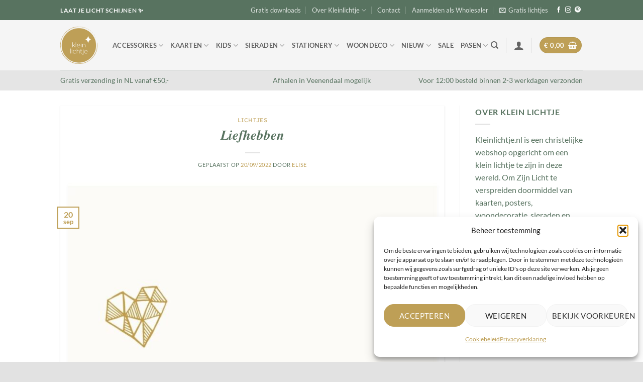

--- FILE ---
content_type: text/html; charset=UTF-8
request_url: https://www.kleinlichtje.nl/blog/auto-draft-2/
body_size: 32490
content:
<!DOCTYPE html>
<html lang="nl-NL" class="loading-site no-js">
<head>
	<meta charset="UTF-8" />
<script type="text/javascript">
/* <![CDATA[ */
var gform;gform||(document.addEventListener("gform_main_scripts_loaded",function(){gform.scriptsLoaded=!0}),document.addEventListener("gform/theme/scripts_loaded",function(){gform.themeScriptsLoaded=!0}),window.addEventListener("DOMContentLoaded",function(){gform.domLoaded=!0}),gform={domLoaded:!1,scriptsLoaded:!1,themeScriptsLoaded:!1,isFormEditor:()=>"function"==typeof InitializeEditor,callIfLoaded:function(o){return!(!gform.domLoaded||!gform.scriptsLoaded||!gform.themeScriptsLoaded&&!gform.isFormEditor()||(gform.isFormEditor()&&console.warn("The use of gform.initializeOnLoaded() is deprecated in the form editor context and will be removed in Gravity Forms 3.1."),o(),0))},initializeOnLoaded:function(o){gform.callIfLoaded(o)||(document.addEventListener("gform_main_scripts_loaded",()=>{gform.scriptsLoaded=!0,gform.callIfLoaded(o)}),document.addEventListener("gform/theme/scripts_loaded",()=>{gform.themeScriptsLoaded=!0,gform.callIfLoaded(o)}),window.addEventListener("DOMContentLoaded",()=>{gform.domLoaded=!0,gform.callIfLoaded(o)}))},hooks:{action:{},filter:{}},addAction:function(o,r,e,t){gform.addHook("action",o,r,e,t)},addFilter:function(o,r,e,t){gform.addHook("filter",o,r,e,t)},doAction:function(o){gform.doHook("action",o,arguments)},applyFilters:function(o){return gform.doHook("filter",o,arguments)},removeAction:function(o,r){gform.removeHook("action",o,r)},removeFilter:function(o,r,e){gform.removeHook("filter",o,r,e)},addHook:function(o,r,e,t,n){null==gform.hooks[o][r]&&(gform.hooks[o][r]=[]);var d=gform.hooks[o][r];null==n&&(n=r+"_"+d.length),gform.hooks[o][r].push({tag:n,callable:e,priority:t=null==t?10:t})},doHook:function(r,o,e){var t;if(e=Array.prototype.slice.call(e,1),null!=gform.hooks[r][o]&&((o=gform.hooks[r][o]).sort(function(o,r){return o.priority-r.priority}),o.forEach(function(o){"function"!=typeof(t=o.callable)&&(t=window[t]),"action"==r?t.apply(null,e):e[0]=t.apply(null,e)})),"filter"==r)return e[0]},removeHook:function(o,r,t,n){var e;null!=gform.hooks[o][r]&&(e=(e=gform.hooks[o][r]).filter(function(o,r,e){return!!(null!=n&&n!=o.tag||null!=t&&t!=o.priority)}),gform.hooks[o][r]=e)}});
/* ]]> */
</script>

	<link rel="profile" href="http://gmpg.org/xfn/11" />
	<link rel="pingback" href="https://www.kleinlichtje.nl/xmlrpc.php" />

					<script>document.documentElement.className = document.documentElement.className + ' yes-js js_active js'</script>
			<script>(function(html){html.className = html.className.replace(/\bno-js\b/,'js')})(document.documentElement);</script>
<meta name='robots' content='index, follow, max-image-preview:large, max-snippet:-1, max-video-preview:-1' />

            <script data-no-defer="1" data-ezscrex="false" data-cfasync="false" data-pagespeed-no-defer data-cookieconsent="ignore">
                var ctPublicFunctions = {"_ajax_nonce":"2da2f8fe10","_rest_nonce":"69d83e6aac","_ajax_url":"\/wp-admin\/admin-ajax.php","_rest_url":"https:\/\/www.kleinlichtje.nl\/wp-json\/","data__cookies_type":"none","data__ajax_type":"rest","data__bot_detector_enabled":"1","data__frontend_data_log_enabled":1,"cookiePrefix":"","wprocket_detected":false,"host_url":"www.kleinlichtje.nl","text__ee_click_to_select":"Klik om de hele gegevens te selecteren","text__ee_original_email":"De volledige tekst is","text__ee_got_it":"Duidelijk","text__ee_blocked":"Geblokkeerd","text__ee_cannot_connect":"Kan geen verbinding maken","text__ee_cannot_decode":"Kan e-mail niet decoderen. Onbekende reden","text__ee_email_decoder":"Cleantalk e-mail decoder","text__ee_wait_for_decoding":"De magie is onderweg!","text__ee_decoding_process":"Wacht een paar seconden terwijl we de contactgegevens decoderen."}
            </script>
        
            <script data-no-defer="1" data-ezscrex="false" data-cfasync="false" data-pagespeed-no-defer data-cookieconsent="ignore">
                var ctPublic = {"_ajax_nonce":"2da2f8fe10","settings__forms__check_internal":"0","settings__forms__check_external":"0","settings__forms__force_protection":0,"settings__forms__search_test":"1","settings__forms__wc_add_to_cart":"0","settings__data__bot_detector_enabled":"1","settings__sfw__anti_crawler":0,"blog_home":"https:\/\/www.kleinlichtje.nl\/","pixel__setting":"3","pixel__enabled":true,"pixel__url":null,"data__email_check_before_post":"1","data__email_check_exist_post":0,"data__cookies_type":"none","data__key_is_ok":true,"data__visible_fields_required":true,"wl_brandname":"Anti-Spam by CleanTalk","wl_brandname_short":"CleanTalk","ct_checkjs_key":"a6a33e96473557cf21724f8f54c2d73ba7ef32e78cf3176551c39017c34e4050","emailEncoderPassKey":"c05049f96f6507581c0cffaf5edd373b","bot_detector_forms_excluded":"W10=","advancedCacheExists":false,"varnishCacheExists":false,"wc_ajax_add_to_cart":true}
            </script>
        <meta name="viewport" content="width=device-width, initial-scale=1" />
	<!-- This site is optimized with the Yoast SEO plugin v26.5 - https://yoast.com/wordpress/plugins/seo/ -->
	<title>𝑳𝒊𝒆𝒇𝒉𝒆𝒃𝒃𝒆𝒏 - Kleinlichtje.nl</title>
	<meta name="description" content="Wees niemand iets schuldig dan elkaar lief te hebben; want wie de ander 𝒍𝒊𝒆𝒇𝒉𝒆𝒆𝒇𝒕, heeft de wet vervuld - Romeinen 13:8" />
	<link rel="canonical" href="https://www.kleinlichtje.nl/blog/auto-draft-2/" />
	<meta property="og:locale" content="nl_NL" />
	<meta property="og:type" content="article" />
	<meta property="og:title" content="𝑳𝒊𝒆𝒇𝒉𝒆𝒃𝒃𝒆𝒏 - Kleinlichtje.nl" />
	<meta property="og:description" content="Wees niemand iets schuldig dan elkaar lief te hebben; want wie de ander 𝒍𝒊𝒆𝒇𝒉𝒆𝒆𝒇𝒕, heeft de wet vervuld - Romeinen 13:8" />
	<meta property="og:url" content="https://www.kleinlichtje.nl/blog/auto-draft-2/" />
	<meta property="og:site_name" content="Kleinlichtje.nl" />
	<meta property="article:published_time" content="2022-09-20T07:00:00+00:00" />
	<meta property="og:image" content="https://www.kleinlichtje.nl/wp-content/uploads/2022/09/Wie-de-ander-liefheeft-k.jpg" />
	<meta property="og:image:width" content="1080" />
	<meta property="og:image:height" content="1080" />
	<meta property="og:image:type" content="image/jpeg" />
	<meta name="author" content="Elise" />
	<meta name="twitter:card" content="summary_large_image" />
	<meta name="twitter:label1" content="Geschreven door" />
	<meta name="twitter:data1" content="Elise" />
	<meta name="twitter:label2" content="Geschatte leestijd" />
	<meta name="twitter:data2" content="1 minuut" />
	<script type="application/ld+json" class="yoast-schema-graph">{"@context":"https://schema.org","@graph":[{"@type":"Article","@id":"https://www.kleinlichtje.nl/blog/auto-draft-2/#article","isPartOf":{"@id":"https://www.kleinlichtje.nl/blog/auto-draft-2/"},"author":{"name":"Elise","@id":"https://www.kleinlichtje.nl/#/schema/person/0629f7eb16151ac55ab1b6cde04419f8"},"headline":"𝑳𝒊𝒆𝒇𝒉𝒆𝒃𝒃𝒆𝒏","datePublished":"2022-09-20T07:00:00+00:00","mainEntityOfPage":{"@id":"https://www.kleinlichtje.nl/blog/auto-draft-2/"},"wordCount":26,"publisher":{"@id":"https://www.kleinlichtje.nl/#organization"},"image":{"@id":"https://www.kleinlichtje.nl/blog/auto-draft-2/#primaryimage"},"thumbnailUrl":"https://www.kleinlichtje.nl/wp-content/uploads/2022/09/Wie-de-ander-liefheeft-k.jpg","articleSection":["Lichtjes"],"inLanguage":"nl-NL"},{"@type":"WebPage","@id":"https://www.kleinlichtje.nl/blog/auto-draft-2/","url":"https://www.kleinlichtje.nl/blog/auto-draft-2/","name":"𝑳𝒊𝒆𝒇𝒉𝒆𝒃𝒃𝒆𝒏 - Kleinlichtje.nl","isPartOf":{"@id":"https://www.kleinlichtje.nl/#website"},"primaryImageOfPage":{"@id":"https://www.kleinlichtje.nl/blog/auto-draft-2/#primaryimage"},"image":{"@id":"https://www.kleinlichtje.nl/blog/auto-draft-2/#primaryimage"},"thumbnailUrl":"https://www.kleinlichtje.nl/wp-content/uploads/2022/09/Wie-de-ander-liefheeft-k.jpg","datePublished":"2022-09-20T07:00:00+00:00","description":"Wees niemand iets schuldig dan elkaar lief te hebben; want wie de ander 𝒍𝒊𝒆𝒇𝒉𝒆𝒆𝒇𝒕, heeft de wet vervuld - Romeinen 13:8","breadcrumb":{"@id":"https://www.kleinlichtje.nl/blog/auto-draft-2/#breadcrumb"},"inLanguage":"nl-NL","potentialAction":[{"@type":"ReadAction","target":["https://www.kleinlichtje.nl/blog/auto-draft-2/"]}]},{"@type":"ImageObject","inLanguage":"nl-NL","@id":"https://www.kleinlichtje.nl/blog/auto-draft-2/#primaryimage","url":"https://www.kleinlichtje.nl/wp-content/uploads/2022/09/Wie-de-ander-liefheeft-k.jpg","contentUrl":"https://www.kleinlichtje.nl/wp-content/uploads/2022/09/Wie-de-ander-liefheeft-k.jpg","width":1080,"height":1080},{"@type":"BreadcrumbList","@id":"https://www.kleinlichtje.nl/blog/auto-draft-2/#breadcrumb","itemListElement":[{"@type":"ListItem","position":1,"name":"Home","item":"https://www.kleinlichtje.nl/"},{"@type":"ListItem","position":2,"name":"Lichtjes","item":"https://www.kleinlichtje.nl/blog/"},{"@type":"ListItem","position":3,"name":"𝑳𝒊𝒆𝒇𝒉𝒆𝒃𝒃𝒆𝒏"}]},{"@type":"WebSite","@id":"https://www.kleinlichtje.nl/#website","url":"https://www.kleinlichtje.nl/","name":"Kleinlichtje.nl","description":"","publisher":{"@id":"https://www.kleinlichtje.nl/#organization"},"potentialAction":[{"@type":"SearchAction","target":{"@type":"EntryPoint","urlTemplate":"https://www.kleinlichtje.nl/?s={search_term_string}"},"query-input":{"@type":"PropertyValueSpecification","valueRequired":true,"valueName":"search_term_string"}}],"inLanguage":"nl-NL"},{"@type":"Organization","@id":"https://www.kleinlichtje.nl/#organization","name":"Kleinlichtje","url":"https://www.kleinlichtje.nl/","logo":{"@type":"ImageObject","inLanguage":"nl-NL","@id":"https://www.kleinlichtje.nl/#/schema/logo/image/","url":"https://www.kleinlichtje.nl/wp-content/uploads/2021/10/Logo-kleinlichtje-2021_goud.png","contentUrl":"https://www.kleinlichtje.nl/wp-content/uploads/2021/10/Logo-kleinlichtje-2021_goud.png","width":415,"height":415,"caption":"Kleinlichtje"},"image":{"@id":"https://www.kleinlichtje.nl/#/schema/logo/image/"}},{"@type":"Person","@id":"https://www.kleinlichtje.nl/#/schema/person/0629f7eb16151ac55ab1b6cde04419f8","name":"Elise","url":"https://www.kleinlichtje.nl/blog/author/kleinlichtje/"}]}</script>
	<!-- / Yoast SEO plugin. -->


<link rel='dns-prefetch' href='//www.googletagmanager.com' />
<link rel='dns-prefetch' href='//fd.cleantalk.org' />
<link rel='prefetch' href='https://www.kleinlichtje.nl/wp-content/themes/flatsome/assets/js/flatsome.js?ver=e2eddd6c228105dac048' />
<link rel='prefetch' href='https://www.kleinlichtje.nl/wp-content/themes/flatsome/assets/js/chunk.slider.js?ver=3.20.3' />
<link rel='prefetch' href='https://www.kleinlichtje.nl/wp-content/themes/flatsome/assets/js/chunk.popups.js?ver=3.20.3' />
<link rel='prefetch' href='https://www.kleinlichtje.nl/wp-content/themes/flatsome/assets/js/chunk.tooltips.js?ver=3.20.3' />
<link rel='prefetch' href='https://www.kleinlichtje.nl/wp-content/themes/flatsome/assets/js/woocommerce.js?ver=1c9be63d628ff7c3ff4c' />
<link rel="alternate" type="application/rss+xml" title="Kleinlichtje.nl &raquo; feed" href="https://www.kleinlichtje.nl/feed/" />
<link rel="alternate" type="application/rss+xml" title="Kleinlichtje.nl &raquo; reacties feed" href="https://www.kleinlichtje.nl/comments/feed/" />
<link rel="alternate" title="oEmbed (JSON)" type="application/json+oembed" href="https://www.kleinlichtje.nl/wp-json/oembed/1.0/embed?url=https%3A%2F%2Fwww.kleinlichtje.nl%2Fblog%2Fauto-draft-2%2F" />
<link rel="alternate" title="oEmbed (XML)" type="text/xml+oembed" href="https://www.kleinlichtje.nl/wp-json/oembed/1.0/embed?url=https%3A%2F%2Fwww.kleinlichtje.nl%2Fblog%2Fauto-draft-2%2F&#038;format=xml" />
<style id='wp-img-auto-sizes-contain-inline-css' type='text/css'>
img:is([sizes=auto i],[sizes^="auto," i]){contain-intrinsic-size:3000px 1500px}
/*# sourceURL=wp-img-auto-sizes-contain-inline-css */
</style>
<style id='wp-emoji-styles-inline-css' type='text/css'>

	img.wp-smiley, img.emoji {
		display: inline !important;
		border: none !important;
		box-shadow: none !important;
		height: 1em !important;
		width: 1em !important;
		margin: 0 0.07em !important;
		vertical-align: -0.1em !important;
		background: none !important;
		padding: 0 !important;
	}
/*# sourceURL=wp-emoji-styles-inline-css */
</style>
<style id='wp-block-library-inline-css' type='text/css'>
:root{--wp-block-synced-color:#7a00df;--wp-block-synced-color--rgb:122,0,223;--wp-bound-block-color:var(--wp-block-synced-color);--wp-editor-canvas-background:#ddd;--wp-admin-theme-color:#007cba;--wp-admin-theme-color--rgb:0,124,186;--wp-admin-theme-color-darker-10:#006ba1;--wp-admin-theme-color-darker-10--rgb:0,107,160.5;--wp-admin-theme-color-darker-20:#005a87;--wp-admin-theme-color-darker-20--rgb:0,90,135;--wp-admin-border-width-focus:2px}@media (min-resolution:192dpi){:root{--wp-admin-border-width-focus:1.5px}}.wp-element-button{cursor:pointer}:root .has-very-light-gray-background-color{background-color:#eee}:root .has-very-dark-gray-background-color{background-color:#313131}:root .has-very-light-gray-color{color:#eee}:root .has-very-dark-gray-color{color:#313131}:root .has-vivid-green-cyan-to-vivid-cyan-blue-gradient-background{background:linear-gradient(135deg,#00d084,#0693e3)}:root .has-purple-crush-gradient-background{background:linear-gradient(135deg,#34e2e4,#4721fb 50%,#ab1dfe)}:root .has-hazy-dawn-gradient-background{background:linear-gradient(135deg,#faaca8,#dad0ec)}:root .has-subdued-olive-gradient-background{background:linear-gradient(135deg,#fafae1,#67a671)}:root .has-atomic-cream-gradient-background{background:linear-gradient(135deg,#fdd79a,#004a59)}:root .has-nightshade-gradient-background{background:linear-gradient(135deg,#330968,#31cdcf)}:root .has-midnight-gradient-background{background:linear-gradient(135deg,#020381,#2874fc)}:root{--wp--preset--font-size--normal:16px;--wp--preset--font-size--huge:42px}.has-regular-font-size{font-size:1em}.has-larger-font-size{font-size:2.625em}.has-normal-font-size{font-size:var(--wp--preset--font-size--normal)}.has-huge-font-size{font-size:var(--wp--preset--font-size--huge)}.has-text-align-center{text-align:center}.has-text-align-left{text-align:left}.has-text-align-right{text-align:right}.has-fit-text{white-space:nowrap!important}#end-resizable-editor-section{display:none}.aligncenter{clear:both}.items-justified-left{justify-content:flex-start}.items-justified-center{justify-content:center}.items-justified-right{justify-content:flex-end}.items-justified-space-between{justify-content:space-between}.screen-reader-text{border:0;clip-path:inset(50%);height:1px;margin:-1px;overflow:hidden;padding:0;position:absolute;width:1px;word-wrap:normal!important}.screen-reader-text:focus{background-color:#ddd;clip-path:none;color:#444;display:block;font-size:1em;height:auto;left:5px;line-height:normal;padding:15px 23px 14px;text-decoration:none;top:5px;width:auto;z-index:100000}html :where(.has-border-color){border-style:solid}html :where([style*=border-top-color]){border-top-style:solid}html :where([style*=border-right-color]){border-right-style:solid}html :where([style*=border-bottom-color]){border-bottom-style:solid}html :where([style*=border-left-color]){border-left-style:solid}html :where([style*=border-width]){border-style:solid}html :where([style*=border-top-width]){border-top-style:solid}html :where([style*=border-right-width]){border-right-style:solid}html :where([style*=border-bottom-width]){border-bottom-style:solid}html :where([style*=border-left-width]){border-left-style:solid}html :where(img[class*=wp-image-]){height:auto;max-width:100%}:where(figure){margin:0 0 1em}html :where(.is-position-sticky){--wp-admin--admin-bar--position-offset:var(--wp-admin--admin-bar--height,0px)}@media screen and (max-width:600px){html :where(.is-position-sticky){--wp-admin--admin-bar--position-offset:0px}}

/*# sourceURL=wp-block-library-inline-css */
</style><!-- <link rel='stylesheet' id='wc-blocks-style-css' href='https://www.kleinlichtje.nl/wp-content/plugins/woocommerce/assets/client/blocks/wc-blocks.css?ver=wc-10.3.6' type='text/css' media='all' /> -->
<link rel="stylesheet" type="text/css" href="//www.kleinlichtje.nl/wp-content/cache/wpfc-minified/qvf2lpkq/4i7uk.css" media="all"/>
<style id='global-styles-inline-css' type='text/css'>
:root{--wp--preset--aspect-ratio--square: 1;--wp--preset--aspect-ratio--4-3: 4/3;--wp--preset--aspect-ratio--3-4: 3/4;--wp--preset--aspect-ratio--3-2: 3/2;--wp--preset--aspect-ratio--2-3: 2/3;--wp--preset--aspect-ratio--16-9: 16/9;--wp--preset--aspect-ratio--9-16: 9/16;--wp--preset--color--black: #000000;--wp--preset--color--cyan-bluish-gray: #abb8c3;--wp--preset--color--white: #ffffff;--wp--preset--color--pale-pink: #f78da7;--wp--preset--color--vivid-red: #cf2e2e;--wp--preset--color--luminous-vivid-orange: #ff6900;--wp--preset--color--luminous-vivid-amber: #fcb900;--wp--preset--color--light-green-cyan: #7bdcb5;--wp--preset--color--vivid-green-cyan: #00d084;--wp--preset--color--pale-cyan-blue: #8ed1fc;--wp--preset--color--vivid-cyan-blue: #0693e3;--wp--preset--color--vivid-purple: #9b51e0;--wp--preset--color--primary: #be9f56;--wp--preset--color--secondary: #587360;--wp--preset--color--success: #3f4c42;--wp--preset--color--alert: #b20000;--wp--preset--gradient--vivid-cyan-blue-to-vivid-purple: linear-gradient(135deg,rgb(6,147,227) 0%,rgb(155,81,224) 100%);--wp--preset--gradient--light-green-cyan-to-vivid-green-cyan: linear-gradient(135deg,rgb(122,220,180) 0%,rgb(0,208,130) 100%);--wp--preset--gradient--luminous-vivid-amber-to-luminous-vivid-orange: linear-gradient(135deg,rgb(252,185,0) 0%,rgb(255,105,0) 100%);--wp--preset--gradient--luminous-vivid-orange-to-vivid-red: linear-gradient(135deg,rgb(255,105,0) 0%,rgb(207,46,46) 100%);--wp--preset--gradient--very-light-gray-to-cyan-bluish-gray: linear-gradient(135deg,rgb(238,238,238) 0%,rgb(169,184,195) 100%);--wp--preset--gradient--cool-to-warm-spectrum: linear-gradient(135deg,rgb(74,234,220) 0%,rgb(151,120,209) 20%,rgb(207,42,186) 40%,rgb(238,44,130) 60%,rgb(251,105,98) 80%,rgb(254,248,76) 100%);--wp--preset--gradient--blush-light-purple: linear-gradient(135deg,rgb(255,206,236) 0%,rgb(152,150,240) 100%);--wp--preset--gradient--blush-bordeaux: linear-gradient(135deg,rgb(254,205,165) 0%,rgb(254,45,45) 50%,rgb(107,0,62) 100%);--wp--preset--gradient--luminous-dusk: linear-gradient(135deg,rgb(255,203,112) 0%,rgb(199,81,192) 50%,rgb(65,88,208) 100%);--wp--preset--gradient--pale-ocean: linear-gradient(135deg,rgb(255,245,203) 0%,rgb(182,227,212) 50%,rgb(51,167,181) 100%);--wp--preset--gradient--electric-grass: linear-gradient(135deg,rgb(202,248,128) 0%,rgb(113,206,126) 100%);--wp--preset--gradient--midnight: linear-gradient(135deg,rgb(2,3,129) 0%,rgb(40,116,252) 100%);--wp--preset--font-size--small: 13px;--wp--preset--font-size--medium: 20px;--wp--preset--font-size--large: 36px;--wp--preset--font-size--x-large: 42px;--wp--preset--spacing--20: 0.44rem;--wp--preset--spacing--30: 0.67rem;--wp--preset--spacing--40: 1rem;--wp--preset--spacing--50: 1.5rem;--wp--preset--spacing--60: 2.25rem;--wp--preset--spacing--70: 3.38rem;--wp--preset--spacing--80: 5.06rem;--wp--preset--shadow--natural: 6px 6px 9px rgba(0, 0, 0, 0.2);--wp--preset--shadow--deep: 12px 12px 50px rgba(0, 0, 0, 0.4);--wp--preset--shadow--sharp: 6px 6px 0px rgba(0, 0, 0, 0.2);--wp--preset--shadow--outlined: 6px 6px 0px -3px rgb(255, 255, 255), 6px 6px rgb(0, 0, 0);--wp--preset--shadow--crisp: 6px 6px 0px rgb(0, 0, 0);}:where(body) { margin: 0; }.wp-site-blocks > .alignleft { float: left; margin-right: 2em; }.wp-site-blocks > .alignright { float: right; margin-left: 2em; }.wp-site-blocks > .aligncenter { justify-content: center; margin-left: auto; margin-right: auto; }:where(.is-layout-flex){gap: 0.5em;}:where(.is-layout-grid){gap: 0.5em;}.is-layout-flow > .alignleft{float: left;margin-inline-start: 0;margin-inline-end: 2em;}.is-layout-flow > .alignright{float: right;margin-inline-start: 2em;margin-inline-end: 0;}.is-layout-flow > .aligncenter{margin-left: auto !important;margin-right: auto !important;}.is-layout-constrained > .alignleft{float: left;margin-inline-start: 0;margin-inline-end: 2em;}.is-layout-constrained > .alignright{float: right;margin-inline-start: 2em;margin-inline-end: 0;}.is-layout-constrained > .aligncenter{margin-left: auto !important;margin-right: auto !important;}.is-layout-constrained > :where(:not(.alignleft):not(.alignright):not(.alignfull)){margin-left: auto !important;margin-right: auto !important;}body .is-layout-flex{display: flex;}.is-layout-flex{flex-wrap: wrap;align-items: center;}.is-layout-flex > :is(*, div){margin: 0;}body .is-layout-grid{display: grid;}.is-layout-grid > :is(*, div){margin: 0;}body{padding-top: 0px;padding-right: 0px;padding-bottom: 0px;padding-left: 0px;}a:where(:not(.wp-element-button)){text-decoration: none;}:root :where(.wp-element-button, .wp-block-button__link){background-color: #32373c;border-width: 0;color: #fff;font-family: inherit;font-size: inherit;font-style: inherit;font-weight: inherit;letter-spacing: inherit;line-height: inherit;padding-top: calc(0.667em + 2px);padding-right: calc(1.333em + 2px);padding-bottom: calc(0.667em + 2px);padding-left: calc(1.333em + 2px);text-decoration: none;text-transform: inherit;}.has-black-color{color: var(--wp--preset--color--black) !important;}.has-cyan-bluish-gray-color{color: var(--wp--preset--color--cyan-bluish-gray) !important;}.has-white-color{color: var(--wp--preset--color--white) !important;}.has-pale-pink-color{color: var(--wp--preset--color--pale-pink) !important;}.has-vivid-red-color{color: var(--wp--preset--color--vivid-red) !important;}.has-luminous-vivid-orange-color{color: var(--wp--preset--color--luminous-vivid-orange) !important;}.has-luminous-vivid-amber-color{color: var(--wp--preset--color--luminous-vivid-amber) !important;}.has-light-green-cyan-color{color: var(--wp--preset--color--light-green-cyan) !important;}.has-vivid-green-cyan-color{color: var(--wp--preset--color--vivid-green-cyan) !important;}.has-pale-cyan-blue-color{color: var(--wp--preset--color--pale-cyan-blue) !important;}.has-vivid-cyan-blue-color{color: var(--wp--preset--color--vivid-cyan-blue) !important;}.has-vivid-purple-color{color: var(--wp--preset--color--vivid-purple) !important;}.has-primary-color{color: var(--wp--preset--color--primary) !important;}.has-secondary-color{color: var(--wp--preset--color--secondary) !important;}.has-success-color{color: var(--wp--preset--color--success) !important;}.has-alert-color{color: var(--wp--preset--color--alert) !important;}.has-black-background-color{background-color: var(--wp--preset--color--black) !important;}.has-cyan-bluish-gray-background-color{background-color: var(--wp--preset--color--cyan-bluish-gray) !important;}.has-white-background-color{background-color: var(--wp--preset--color--white) !important;}.has-pale-pink-background-color{background-color: var(--wp--preset--color--pale-pink) !important;}.has-vivid-red-background-color{background-color: var(--wp--preset--color--vivid-red) !important;}.has-luminous-vivid-orange-background-color{background-color: var(--wp--preset--color--luminous-vivid-orange) !important;}.has-luminous-vivid-amber-background-color{background-color: var(--wp--preset--color--luminous-vivid-amber) !important;}.has-light-green-cyan-background-color{background-color: var(--wp--preset--color--light-green-cyan) !important;}.has-vivid-green-cyan-background-color{background-color: var(--wp--preset--color--vivid-green-cyan) !important;}.has-pale-cyan-blue-background-color{background-color: var(--wp--preset--color--pale-cyan-blue) !important;}.has-vivid-cyan-blue-background-color{background-color: var(--wp--preset--color--vivid-cyan-blue) !important;}.has-vivid-purple-background-color{background-color: var(--wp--preset--color--vivid-purple) !important;}.has-primary-background-color{background-color: var(--wp--preset--color--primary) !important;}.has-secondary-background-color{background-color: var(--wp--preset--color--secondary) !important;}.has-success-background-color{background-color: var(--wp--preset--color--success) !important;}.has-alert-background-color{background-color: var(--wp--preset--color--alert) !important;}.has-black-border-color{border-color: var(--wp--preset--color--black) !important;}.has-cyan-bluish-gray-border-color{border-color: var(--wp--preset--color--cyan-bluish-gray) !important;}.has-white-border-color{border-color: var(--wp--preset--color--white) !important;}.has-pale-pink-border-color{border-color: var(--wp--preset--color--pale-pink) !important;}.has-vivid-red-border-color{border-color: var(--wp--preset--color--vivid-red) !important;}.has-luminous-vivid-orange-border-color{border-color: var(--wp--preset--color--luminous-vivid-orange) !important;}.has-luminous-vivid-amber-border-color{border-color: var(--wp--preset--color--luminous-vivid-amber) !important;}.has-light-green-cyan-border-color{border-color: var(--wp--preset--color--light-green-cyan) !important;}.has-vivid-green-cyan-border-color{border-color: var(--wp--preset--color--vivid-green-cyan) !important;}.has-pale-cyan-blue-border-color{border-color: var(--wp--preset--color--pale-cyan-blue) !important;}.has-vivid-cyan-blue-border-color{border-color: var(--wp--preset--color--vivid-cyan-blue) !important;}.has-vivid-purple-border-color{border-color: var(--wp--preset--color--vivid-purple) !important;}.has-primary-border-color{border-color: var(--wp--preset--color--primary) !important;}.has-secondary-border-color{border-color: var(--wp--preset--color--secondary) !important;}.has-success-border-color{border-color: var(--wp--preset--color--success) !important;}.has-alert-border-color{border-color: var(--wp--preset--color--alert) !important;}.has-vivid-cyan-blue-to-vivid-purple-gradient-background{background: var(--wp--preset--gradient--vivid-cyan-blue-to-vivid-purple) !important;}.has-light-green-cyan-to-vivid-green-cyan-gradient-background{background: var(--wp--preset--gradient--light-green-cyan-to-vivid-green-cyan) !important;}.has-luminous-vivid-amber-to-luminous-vivid-orange-gradient-background{background: var(--wp--preset--gradient--luminous-vivid-amber-to-luminous-vivid-orange) !important;}.has-luminous-vivid-orange-to-vivid-red-gradient-background{background: var(--wp--preset--gradient--luminous-vivid-orange-to-vivid-red) !important;}.has-very-light-gray-to-cyan-bluish-gray-gradient-background{background: var(--wp--preset--gradient--very-light-gray-to-cyan-bluish-gray) !important;}.has-cool-to-warm-spectrum-gradient-background{background: var(--wp--preset--gradient--cool-to-warm-spectrum) !important;}.has-blush-light-purple-gradient-background{background: var(--wp--preset--gradient--blush-light-purple) !important;}.has-blush-bordeaux-gradient-background{background: var(--wp--preset--gradient--blush-bordeaux) !important;}.has-luminous-dusk-gradient-background{background: var(--wp--preset--gradient--luminous-dusk) !important;}.has-pale-ocean-gradient-background{background: var(--wp--preset--gradient--pale-ocean) !important;}.has-electric-grass-gradient-background{background: var(--wp--preset--gradient--electric-grass) !important;}.has-midnight-gradient-background{background: var(--wp--preset--gradient--midnight) !important;}.has-small-font-size{font-size: var(--wp--preset--font-size--small) !important;}.has-medium-font-size{font-size: var(--wp--preset--font-size--medium) !important;}.has-large-font-size{font-size: var(--wp--preset--font-size--large) !important;}.has-x-large-font-size{font-size: var(--wp--preset--font-size--x-large) !important;}
/*# sourceURL=global-styles-inline-css */
</style>

<!-- <link rel='stylesheet' id='cleantalk-public-css-css' href='https://www.kleinlichtje.nl/wp-content/plugins/cleantalk-spam-protect/css/cleantalk-public.min.css?ver=6.69.2_1765322621' type='text/css' media='all' /> -->
<!-- <link rel='stylesheet' id='cleantalk-email-decoder-css-css' href='https://www.kleinlichtje.nl/wp-content/plugins/cleantalk-spam-protect/css/cleantalk-email-decoder.min.css?ver=6.69.2_1765322621' type='text/css' media='all' /> -->
<link rel="stylesheet" type="text/css" href="//www.kleinlichtje.nl/wp-content/cache/wpfc-minified/jnlk3dex/4i7uk.css" media="all"/>
<style id='woocommerce-inline-inline-css' type='text/css'>
.woocommerce form .form-row .required { visibility: visible; }
/*# sourceURL=woocommerce-inline-inline-css */
</style>
<!-- <link rel='stylesheet' id='cmplz-general-css' href='https://www.kleinlichtje.nl/wp-content/plugins/complianz-gdpr/assets/css/cookieblocker.min.css?ver=1765271214' type='text/css' media='all' /> -->
<!-- <link rel='stylesheet' id='brands-styles-css' href='https://www.kleinlichtje.nl/wp-content/plugins/woocommerce/assets/css/brands.css?ver=10.3.6' type='text/css' media='all' /> -->
<!-- <link rel='stylesheet' id='flatsome-woocommerce-wishlist-css' href='https://www.kleinlichtje.nl/wp-content/themes/flatsome/inc/integrations/wc-yith-wishlist/wishlist.css?ver=3.20.3' type='text/css' media='all' /> -->
<link rel="stylesheet" type="text/css" href="//www.kleinlichtje.nl/wp-content/cache/wpfc-minified/l1grxr4k/4i7uk.css" media="all"/>
<!-- <link rel='stylesheet' id='mollie-applepaydirect-css' href='https://www.kleinlichtje.nl/wp-content/plugins/mollie-payments-for-woocommerce/public/css/mollie-applepaydirect.min.css?ver=1762212217' type='text/css' media='screen' /> -->
<link rel="stylesheet" type="text/css" href="//www.kleinlichtje.nl/wp-content/cache/wpfc-minified/lxegp8ll/4i7uk.css" media="screen"/>
<!-- <link rel='stylesheet' id='flatsome-main-css' href='https://www.kleinlichtje.nl/wp-content/themes/flatsome/assets/css/flatsome.css?ver=3.20.3' type='text/css' media='all' /> -->
<link rel="stylesheet" type="text/css" href="//www.kleinlichtje.nl/wp-content/cache/wpfc-minified/mn1hjyzp/4i7uk.css" media="all"/>
<style id='flatsome-main-inline-css' type='text/css'>
@font-face {
				font-family: "fl-icons";
				font-display: block;
				src: url(https://www.kleinlichtje.nl/wp-content/themes/flatsome/assets/css/icons/fl-icons.eot?v=3.20.3);
				src:
					url(https://www.kleinlichtje.nl/wp-content/themes/flatsome/assets/css/icons/fl-icons.eot#iefix?v=3.20.3) format("embedded-opentype"),
					url(https://www.kleinlichtje.nl/wp-content/themes/flatsome/assets/css/icons/fl-icons.woff2?v=3.20.3) format("woff2"),
					url(https://www.kleinlichtje.nl/wp-content/themes/flatsome/assets/css/icons/fl-icons.ttf?v=3.20.3) format("truetype"),
					url(https://www.kleinlichtje.nl/wp-content/themes/flatsome/assets/css/icons/fl-icons.woff?v=3.20.3) format("woff"),
					url(https://www.kleinlichtje.nl/wp-content/themes/flatsome/assets/css/icons/fl-icons.svg?v=3.20.3#fl-icons) format("svg");
			}
/*# sourceURL=flatsome-main-inline-css */
</style>
<!-- <link rel='stylesheet' id='flatsome-shop-css' href='https://www.kleinlichtje.nl/wp-content/themes/flatsome/assets/css/flatsome-shop.css?ver=3.20.3' type='text/css' media='all' /> -->
<!-- <link rel='stylesheet' id='flatsome-style-css' href='https://www.kleinlichtje.nl/wp-content/themes/webcapital/style.css?ver=3.0' type='text/css' media='all' /> -->
<link rel="stylesheet" type="text/css" href="//www.kleinlichtje.nl/wp-content/cache/wpfc-minified/m94s9r3y/4i7uk.css" media="all"/>
<script type="text/javascript">
            window._nslDOMReady = (function () {
                const executedCallbacks = new Set();
            
                return function (callback) {
                    /**
                    * Third parties might dispatch DOMContentLoaded events, so we need to ensure that we only run our callback once!
                    */
                    if (executedCallbacks.has(callback)) return;
            
                    const wrappedCallback = function () {
                        if (executedCallbacks.has(callback)) return;
                        executedCallbacks.add(callback);
                        callback();
                    };
            
                    if (document.readyState === "complete" || document.readyState === "interactive") {
                        wrappedCallback();
                    } else {
                        document.addEventListener("DOMContentLoaded", wrappedCallback);
                    }
                };
            })();
        </script><script type="text/javascript" id="woocommerce-google-analytics-integration-gtag-js-after">
/* <![CDATA[ */
/* Google Analytics for WooCommerce (gtag.js) */
					window.dataLayer = window.dataLayer || [];
					function gtag(){dataLayer.push(arguments);}
					// Set up default consent state.
					for ( const mode of [{"analytics_storage":"denied","ad_storage":"denied","ad_user_data":"denied","ad_personalization":"denied","region":["AT","BE","BG","HR","CY","CZ","DK","EE","FI","FR","DE","GR","HU","IS","IE","IT","LV","LI","LT","LU","MT","NL","NO","PL","PT","RO","SK","SI","ES","SE","GB","CH"]}] || [] ) {
						gtag( "consent", "default", { "wait_for_update": 500, ...mode } );
					}
					gtag("js", new Date());
					gtag("set", "developer_id.dOGY3NW", true);
					gtag("config", "G-P8ZNREMXYD", {"track_404":true,"allow_google_signals":true,"logged_in":false,"linker":{"domains":[],"allow_incoming":false},"custom_map":{"dimension1":"logged_in"}});
//# sourceURL=woocommerce-google-analytics-integration-gtag-js-after
/* ]]> */
</script>
<script type="text/javascript" src="https://www.kleinlichtje.nl/wp-content/plugins/cleantalk-spam-protect/js/apbct-public-bundle.min.js?ver=6.69.2_1765322621" id="apbct-public-bundle.min-js-js"></script>
<script type="text/javascript" src="https://fd.cleantalk.org/ct-bot-detector-wrapper.js?ver=6.69.2" id="ct_bot_detector-js" defer="defer" data-wp-strategy="defer"></script>
<script type="text/javascript" src="https://www.kleinlichtje.nl/wp-includes/js/jquery/jquery.min.js?ver=3.7.1" id="jquery-core-js"></script>
<script type="text/javascript" src="https://www.kleinlichtje.nl/wp-includes/js/jquery/jquery-migrate.min.js?ver=3.4.1" id="jquery-migrate-js"></script>
<script type="text/javascript" src="https://www.kleinlichtje.nl/wp-content/plugins/woocommerce/assets/js/jquery-blockui/jquery.blockUI.min.js?ver=2.7.0-wc.10.3.6" id="wc-jquery-blockui-js" data-wp-strategy="defer"></script>
<script type="text/javascript" id="wc-add-to-cart-js-extra">
/* <![CDATA[ */
var wc_add_to_cart_params = {"ajax_url":"/wp-admin/admin-ajax.php","wc_ajax_url":"/?wc-ajax=%%endpoint%%","i18n_view_cart":"Bekijk winkelwagen","cart_url":"https://www.kleinlichtje.nl/winkelwagen/","is_cart":"","cart_redirect_after_add":"no"};
//# sourceURL=wc-add-to-cart-js-extra
/* ]]> */
</script>
<script type="text/javascript" src="https://www.kleinlichtje.nl/wp-content/plugins/woocommerce/assets/js/frontend/add-to-cart.min.js?ver=10.3.6" id="wc-add-to-cart-js" defer="defer" data-wp-strategy="defer"></script>
<script type="text/javascript" src="https://www.kleinlichtje.nl/wp-content/plugins/woocommerce/assets/js/js-cookie/js.cookie.min.js?ver=2.1.4-wc.10.3.6" id="wc-js-cookie-js" data-wp-strategy="defer"></script>
<link rel="https://api.w.org/" href="https://www.kleinlichtje.nl/wp-json/" /><link rel="alternate" title="JSON" type="application/json" href="https://www.kleinlichtje.nl/wp-json/wp/v2/posts/3467" /><link rel="EditURI" type="application/rsd+xml" title="RSD" href="https://www.kleinlichtje.nl/xmlrpc.php?rsd" />
<meta name="generator" content="WordPress 6.9" />
<meta name="generator" content="WooCommerce 10.3.6" />
<link rel='shortlink' href='https://www.kleinlichtje.nl/?p=3467' />
			<style>.cmplz-hidden {
					display: none !important;
				}</style><!-- Global site tag (gtag.js) - Google Analytics -->
<script type="text/plain" data-service="google-analytics" data-category="statistics" async data-cmplz-src="https://www.googletagmanager.com/gtag/js?id=G-P8ZNREMXYD"></script>
<script>
  window.dataLayer = window.dataLayer || [];
  function gtag(){dataLayer.push(arguments);}
  gtag('js', new Date());

  gtag('config', 'G-P8ZNREMXYD');
</script>

<!-- Global site tag (gtag.js) - Google Analytics -->
<script type="text/plain" data-service="google-analytics" data-category="statistics" async data-cmplz-src="https://www.googletagmanager.com/gtag/js?id=UA-214934517-1">
</script>
<script>
  window.dataLayer = window.dataLayer || [];
  function gtag(){dataLayer.push(arguments);}
  gtag('js', new Date());

  gtag('config', 'UA-214934517-1');
</script>	<noscript><style>.woocommerce-product-gallery{ opacity: 1 !important; }</style></noscript>
	<link rel="icon" href="https://www.kleinlichtje.nl/wp-content/uploads/2021/10/cropped-Ster-logo_goud-32x32.png" sizes="32x32" />
<link rel="icon" href="https://www.kleinlichtje.nl/wp-content/uploads/2021/10/cropped-Ster-logo_goud-192x192.png" sizes="192x192" />
<link rel="apple-touch-icon" href="https://www.kleinlichtje.nl/wp-content/uploads/2021/10/cropped-Ster-logo_goud-180x180.png" />
<meta name="msapplication-TileImage" content="https://www.kleinlichtje.nl/wp-content/uploads/2021/10/cropped-Ster-logo_goud-270x270.png" />
<style id="custom-css" type="text/css">:root {--primary-color: #be9f56;--fs-color-primary: #be9f56;--fs-color-secondary: #587360;--fs-color-success: #3f4c42;--fs-color-alert: #b20000;--fs-color-base: #587360;--fs-experimental-link-color: #be9f56;--fs-experimental-link-color-hover: #3f4c42;}.tooltipster-base {--tooltip-color: #fff;--tooltip-bg-color: #000;}.off-canvas-right .mfp-content, .off-canvas-left .mfp-content {--drawer-width: 300px;}.off-canvas .mfp-content.off-canvas-cart {--drawer-width: 360px;}html{background-color:#E2E2E2!important;}.container-width, .full-width .ubermenu-nav, .container, .row{max-width: 1070px}.row.row-collapse{max-width: 1040px}.row.row-small{max-width: 1062.5px}.row.row-large{max-width: 1100px}.header-main{height: 100px}#logo img{max-height: 100px}#logo{width:74px;}#logo img{padding:8px 0;}.header-bottom{min-height: 40px}.header-top{min-height: 40px}.transparent .header-main{height: 90px}.transparent #logo img{max-height: 90px}.has-transparent + .page-title:first-of-type,.has-transparent + #main > .page-title,.has-transparent + #main > div > .page-title,.has-transparent + #main .page-header-wrapper:first-of-type .page-title{padding-top: 170px;}.header.show-on-scroll,.stuck .header-main{height:70px!important}.stuck #logo img{max-height: 70px!important}.header-bg-color {background-color: rgba(244,244,244,0.9)}.header-bottom {background-color: #e5e5e5}.stuck .header-main .nav > li > a{line-height: 50px }.header-bottom-nav > li > a{line-height: 16px }@media (max-width: 549px) {.header-main{height: 70px}#logo img{max-height: 70px}}.nav-dropdown{font-size:100%}.header-top{background-color:#587360!important;}h1,h2,h3,h4,h5,h6,.heading-font{color: #587360;}body{font-family: Lato, sans-serif;}body {font-weight: 400;font-style: normal;}.nav > li > a {font-family: Lato, sans-serif;}.mobile-sidebar-levels-2 .nav > li > ul > li > a {font-family: Lato, sans-serif;}.nav > li > a,.mobile-sidebar-levels-2 .nav > li > ul > li > a {font-weight: 700;font-style: normal;}h1,h2,h3,h4,h5,h6,.heading-font, .off-canvas-center .nav-sidebar.nav-vertical > li > a{font-family: Lexend, sans-serif;}h1,h2,h3,h4,h5,h6,.heading-font,.banner h1,.banner h2 {font-weight: 400;font-style: normal;}.alt-font{font-family: "Dancing Script", sans-serif;}.alt-font {font-weight: 400!important;font-style: normal!important;}.current .breadcrumb-step, [data-icon-label]:after, .button#place_order,.button.checkout,.checkout-button,.single_add_to_cart_button.button, .sticky-add-to-cart-select-options-button{background-color: #be9f56!important }.has-equal-box-heights .box-image {padding-top: 100%;}.price del, .product_list_widget del, del .woocommerce-Price-amount { color: #587360; }input[type='submit'], input[type="button"], button:not(.icon), .button:not(.icon){border-radius: 20px!important}@media screen and (min-width: 550px){.products .box-vertical .box-image{min-width: 247px!important;width: 247px!important;}}.footer-2{background-color: #587360}.absolute-footer, html{background-color: #f4f4f4}.page-title-small + main .product-container > .row{padding-top:0;}button[name='update_cart'] { display: none; }.nav-vertical-fly-out > li + li {border-top-width: 1px; border-top-style: solid;}.label-new.menu-item > a:after{content:"Nieuw";}.label-hot.menu-item > a:after{content:"Hot";}.label-sale.menu-item > a:after{content:"Aanbieding";}.label-popular.menu-item > a:after{content:"Populair";}</style>		<style type="text/css" id="wp-custom-css">
			.menu-secondary-container {
	display: none;
}

.price.product-page-price .normal_price.savings {
	font-size: 14px;
	
}

.product-summary .woocommerce-Price-currencySymbol {
	vertical-align: middle;
}

.widget_shopping_cart .button.checkout.wc-forward {
	display: none;
}		</style>
		<style id="kirki-inline-styles">/* vietnamese */
@font-face {
  font-family: 'Lexend';
  font-style: normal;
  font-weight: 400;
  font-display: swap;
  src: url(https://www.kleinlichtje.nl/wp-content/fonts/lexend/wlptgwvFAVdoq2_F94zlCfv0bz1WCzsWzLhnepKu.woff2) format('woff2');
  unicode-range: U+0102-0103, U+0110-0111, U+0128-0129, U+0168-0169, U+01A0-01A1, U+01AF-01B0, U+0300-0301, U+0303-0304, U+0308-0309, U+0323, U+0329, U+1EA0-1EF9, U+20AB;
}
/* latin-ext */
@font-face {
  font-family: 'Lexend';
  font-style: normal;
  font-weight: 400;
  font-display: swap;
  src: url(https://www.kleinlichtje.nl/wp-content/fonts/lexend/wlptgwvFAVdoq2_F94zlCfv0bz1WCzsWzLlnepKu.woff2) format('woff2');
  unicode-range: U+0100-02BA, U+02BD-02C5, U+02C7-02CC, U+02CE-02D7, U+02DD-02FF, U+0304, U+0308, U+0329, U+1D00-1DBF, U+1E00-1E9F, U+1EF2-1EFF, U+2020, U+20A0-20AB, U+20AD-20C0, U+2113, U+2C60-2C7F, U+A720-A7FF;
}
/* latin */
@font-face {
  font-family: 'Lexend';
  font-style: normal;
  font-weight: 400;
  font-display: swap;
  src: url(https://www.kleinlichtje.nl/wp-content/fonts/lexend/wlptgwvFAVdoq2_F94zlCfv0bz1WCzsWzLdneg.woff2) format('woff2');
  unicode-range: U+0000-00FF, U+0131, U+0152-0153, U+02BB-02BC, U+02C6, U+02DA, U+02DC, U+0304, U+0308, U+0329, U+2000-206F, U+20AC, U+2122, U+2191, U+2193, U+2212, U+2215, U+FEFF, U+FFFD;
}/* latin-ext */
@font-face {
  font-family: 'Lato';
  font-style: normal;
  font-weight: 400;
  font-display: swap;
  src: url(https://www.kleinlichtje.nl/wp-content/fonts/lato/S6uyw4BMUTPHjxAwXjeu.woff2) format('woff2');
  unicode-range: U+0100-02BA, U+02BD-02C5, U+02C7-02CC, U+02CE-02D7, U+02DD-02FF, U+0304, U+0308, U+0329, U+1D00-1DBF, U+1E00-1E9F, U+1EF2-1EFF, U+2020, U+20A0-20AB, U+20AD-20C0, U+2113, U+2C60-2C7F, U+A720-A7FF;
}
/* latin */
@font-face {
  font-family: 'Lato';
  font-style: normal;
  font-weight: 400;
  font-display: swap;
  src: url(https://www.kleinlichtje.nl/wp-content/fonts/lato/S6uyw4BMUTPHjx4wXg.woff2) format('woff2');
  unicode-range: U+0000-00FF, U+0131, U+0152-0153, U+02BB-02BC, U+02C6, U+02DA, U+02DC, U+0304, U+0308, U+0329, U+2000-206F, U+20AC, U+2122, U+2191, U+2193, U+2212, U+2215, U+FEFF, U+FFFD;
}
/* latin-ext */
@font-face {
  font-family: 'Lato';
  font-style: normal;
  font-weight: 700;
  font-display: swap;
  src: url(https://www.kleinlichtje.nl/wp-content/fonts/lato/S6u9w4BMUTPHh6UVSwaPGR_p.woff2) format('woff2');
  unicode-range: U+0100-02BA, U+02BD-02C5, U+02C7-02CC, U+02CE-02D7, U+02DD-02FF, U+0304, U+0308, U+0329, U+1D00-1DBF, U+1E00-1E9F, U+1EF2-1EFF, U+2020, U+20A0-20AB, U+20AD-20C0, U+2113, U+2C60-2C7F, U+A720-A7FF;
}
/* latin */
@font-face {
  font-family: 'Lato';
  font-style: normal;
  font-weight: 700;
  font-display: swap;
  src: url(https://www.kleinlichtje.nl/wp-content/fonts/lato/S6u9w4BMUTPHh6UVSwiPGQ.woff2) format('woff2');
  unicode-range: U+0000-00FF, U+0131, U+0152-0153, U+02BB-02BC, U+02C6, U+02DA, U+02DC, U+0304, U+0308, U+0329, U+2000-206F, U+20AC, U+2122, U+2191, U+2193, U+2212, U+2215, U+FEFF, U+FFFD;
}/* vietnamese */
@font-face {
  font-family: 'Dancing Script';
  font-style: normal;
  font-weight: 400;
  font-display: swap;
  src: url(https://www.kleinlichtje.nl/wp-content/fonts/dancing-script/If2cXTr6YS-zF4S-kcSWSVi_sxjsohD9F50Ruu7BMSo3Rep8ltA.woff2) format('woff2');
  unicode-range: U+0102-0103, U+0110-0111, U+0128-0129, U+0168-0169, U+01A0-01A1, U+01AF-01B0, U+0300-0301, U+0303-0304, U+0308-0309, U+0323, U+0329, U+1EA0-1EF9, U+20AB;
}
/* latin-ext */
@font-face {
  font-family: 'Dancing Script';
  font-style: normal;
  font-weight: 400;
  font-display: swap;
  src: url(https://www.kleinlichtje.nl/wp-content/fonts/dancing-script/If2cXTr6YS-zF4S-kcSWSVi_sxjsohD9F50Ruu7BMSo3ROp8ltA.woff2) format('woff2');
  unicode-range: U+0100-02BA, U+02BD-02C5, U+02C7-02CC, U+02CE-02D7, U+02DD-02FF, U+0304, U+0308, U+0329, U+1D00-1DBF, U+1E00-1E9F, U+1EF2-1EFF, U+2020, U+20A0-20AB, U+20AD-20C0, U+2113, U+2C60-2C7F, U+A720-A7FF;
}
/* latin */
@font-face {
  font-family: 'Dancing Script';
  font-style: normal;
  font-weight: 400;
  font-display: swap;
  src: url(https://www.kleinlichtje.nl/wp-content/fonts/dancing-script/If2cXTr6YS-zF4S-kcSWSVi_sxjsohD9F50Ruu7BMSo3Sup8.woff2) format('woff2');
  unicode-range: U+0000-00FF, U+0131, U+0152-0153, U+02BB-02BC, U+02C6, U+02DA, U+02DC, U+0304, U+0308, U+0329, U+2000-206F, U+20AC, U+2122, U+2191, U+2193, U+2212, U+2215, U+FEFF, U+FFFD;
}</style><!-- <link rel='stylesheet' id='gform_basic-css' href='https://www.kleinlichtje.nl/wp-content/plugins/gravityforms/assets/css/dist/basic.min.css?ver=2.9.23.2' type='text/css' media='all' /> -->
<!-- <link rel='stylesheet' id='gform_theme_components-css' href='https://www.kleinlichtje.nl/wp-content/plugins/gravityforms/assets/css/dist/theme-components.min.css?ver=2.9.23.2' type='text/css' media='all' /> -->
<!-- <link rel='stylesheet' id='gform_theme-css' href='https://www.kleinlichtje.nl/wp-content/plugins/gravityforms/assets/css/dist/theme.min.css?ver=2.9.23.2' type='text/css' media='all' /> -->
<link rel="stylesheet" type="text/css" href="//www.kleinlichtje.nl/wp-content/cache/wpfc-minified/d2kjixsz/4i7v0.css" media="all"/>
</head>

<body data-cmplz=1 class="wp-singular post-template-default single single-post postid-3467 single-format-standard wp-theme-flatsome wp-child-theme-webcapital theme-flatsome woocommerce-no-js full-width box-shadow lightbox nav-dropdown-has-arrow nav-dropdown-has-shadow nav-dropdown-has-border">


<a class="skip-link screen-reader-text" href="#main">Ga naar inhoud</a>

<div id="wrapper">

	
	<header id="header" class="header has-sticky sticky-jump">
		<div class="header-wrapper">
			<div id="top-bar" class="header-top hide-for-sticky nav-dark">
    <div class="flex-row container">
      <div class="flex-col hide-for-medium flex-left">
          <ul class="nav nav-left medium-nav-center nav-small  nav-divided">
              <li class="html custom html_topbar_left"><strong class="uppercase">Laat je licht schijnen ✨</strong></li>          </ul>
      </div>

      <div class="flex-col hide-for-medium flex-center">
          <ul class="nav nav-center nav-small  nav-divided">
                        </ul>
      </div>

      <div class="flex-col hide-for-medium flex-right">
         <ul class="nav top-bar-nav nav-right nav-small  nav-divided">
              <li id="menu-item-8839" class="menu-item menu-item-type-post_type menu-item-object-page menu-item-8839 menu-item-design-default"><a href="https://www.kleinlichtje.nl/gratis-downloads/" class="nav-top-link">Gratis downloads</a></li>
<li id="menu-item-2306" class="menu-item menu-item-type-post_type menu-item-object-page menu-item-has-children menu-item-2306 menu-item-design-default has-dropdown"><a href="https://www.kleinlichtje.nl/over-klein-lichtje/" class="nav-top-link" aria-expanded="false" aria-haspopup="menu">Over Kleinlichtje<i class="icon-angle-down" aria-hidden="true"></i></a>
<ul class="sub-menu nav-dropdown nav-dropdown-simple">
	<li id="menu-item-2307" class="menu-item menu-item-type-post_type menu-item-object-page current_page_parent menu-item-2307"><a href="https://www.kleinlichtje.nl/blog/">Lichtjes</a></li>
	<li id="menu-item-2308" class="menu-item menu-item-type-post_type menu-item-object-page menu-item-2308"><a href="https://www.kleinlichtje.nl/levertijd-en-verzendkosten/">Levertijd en verzendkosten</a></li>
	<li id="menu-item-2309" class="menu-item menu-item-type-post_type menu-item-object-page menu-item-2309"><a href="https://www.kleinlichtje.nl/terugbetalen_retournering/">Terugbetaal- en retourneringsbeleid</a></li>
	<li id="menu-item-2310" class="menu-item menu-item-type-post_type menu-item-object-page menu-item-2310"><a href="https://www.kleinlichtje.nl/over-klein-lichtje/">Over Kleinlichtje</a></li>
</ul>
</li>
<li id="menu-item-262" class="menu-item menu-item-type-post_type menu-item-object-page menu-item-262 menu-item-design-default"><a href="https://www.kleinlichtje.nl/contact/" class="nav-top-link">Contact</a></li>
<li id="menu-item-10997" class="menu-item menu-item-type-post_type menu-item-object-page menu-item-10997 menu-item-design-default"><a href="https://www.kleinlichtje.nl/aanmelden-als-wholesaler/" class="nav-top-link">Aanmelden als Wholesaler</a></li>
<li class="header-newsletter-item has-icon">

<a href="#header-newsletter-signup" class="tooltip is-small" role="button" title="Gratis lichtjes ontvangen?" aria-label="Gratis lichtjes" aria-expanded="false" aria-haspopup="dialog" aria-controls="header-newsletter-signup" data-flatsome-role-button>

      <i class="icon-envelop" aria-hidden="true"></i>  
      <span class="header-newsletter-title hide-for-medium">
      Gratis lichtjes    </span>
  </a>
	<div id="header-newsletter-signup"
	     class="lightbox-by-id lightbox-content mfp-hide lightbox-white "
	     style="max-width:700px ;padding:0px">
		
  <div class="banner has-hover" id="banner-1318811325">
          <div class="banner-inner fill">
        <div class="banner-bg fill" >
            <img width="1020" height="680" src="https://www.kleinlichtje.nl/wp-content/uploads/2021/11/Afbeelding-header-wit-1200x800.jpg" class="bg attachment-large size-large" alt="" decoding="async" fetchpriority="high" />                        <div class="overlay"></div>            
	<div class="is-border is-dashed"
		style="border-color:rgba(255,255,255,.3);border-width:2px 2px 2px 2px;margin:10px;">
	</div>
                    </div>
		
        <div class="banner-layers container">
            <div class="fill banner-link"></div>               <div id="text-box-334359329" class="text-box banner-layer x10 md-x10 lg-x10 y50 md-y50 lg-y50 res-text">
                     <div data-animate="fadeInUp">           <div class="text-box-content text dark">
              
              <div class="text-inner text-left">
                  <h3 class="uppercase">Gratis lichtjes ontvangen?</h3><p class="lead">Schrijf je hier in</p>
                <div class='gf_browser_chrome gform_wrapper gravity-theme gform-theme--no-framework' data-form-theme='gravity-theme' data-form-index='0' id='gform_wrapper_2' ><form method='post' enctype='multipart/form-data'  id='gform_2'  action='/blog/auto-draft-2/' data-formid='2' novalidate>
                        <div class='gform-body gform_body'><div id='gform_fields_2' class='gform_fields top_label form_sublabel_below description_below validation_below'><div id="field_2_2" class="gfield gfield--type-email gfield--width-full field_sublabel_below gfield--no-description field_description_below hidden_label field_validation_below gfield_visibility_visible"  ><label class='gfield_label gform-field-label' for='input_2_2'>E-mailadres</label><div class='ginput_container ginput_container_email'>
                            <input name='input_2' id='input_2_2' type='email' value='' class='large'   placeholder='E-mailadres'  aria-invalid="false"  />
                        </div></div></div></div>
        <div class='gform-footer gform_footer top_label'> <input type='submit' id='gform_submit_button_2' class='gform_button button' onclick='gform.submission.handleButtonClick(this);' data-submission-type='submit' value='Inschrijven'  /> 
            <input type='hidden' class='gform_hidden' name='gform_submission_method' data-js='gform_submission_method_2' value='postback' />
            <input type='hidden' class='gform_hidden' name='gform_theme' data-js='gform_theme_2' id='gform_theme_2' value='gravity-theme' />
            <input type='hidden' class='gform_hidden' name='gform_style_settings' data-js='gform_style_settings_2' id='gform_style_settings_2' value='[]' />
            <input type='hidden' class='gform_hidden' name='is_submit_2' value='1' />
            <input type='hidden' class='gform_hidden' name='gform_submit' value='2' />
            
            <input type='hidden' class='gform_hidden' name='gform_unique_id' value='' />
            <input type='hidden' class='gform_hidden' name='state_2' value='WyJbXSIsIjQ3NmQ4MmVjMDQyZmZiNDM1N2U5ZTgwZjAyYTg0YzIzIl0=' />
            <input type='hidden' autocomplete='off' class='gform_hidden' name='gform_target_page_number_2' id='gform_target_page_number_2' value='0' />
            <input type='hidden' autocomplete='off' class='gform_hidden' name='gform_source_page_number_2' id='gform_source_page_number_2' value='1' />
            <input type='hidden' name='gform_field_values' value='' />
            
        </div>
                        <input type="hidden" id="ct_checkjs_ac627ab1ccbdb62ec96e702f07f6425b" name="ct_checkjs" value="0" /><script >setTimeout(function(){var ct_input_name = "ct_checkjs_ac627ab1ccbdb62ec96e702f07f6425b";if (document.getElementById(ct_input_name) !== null) {var ct_input_value = document.getElementById(ct_input_name).value;document.getElementById(ct_input_name).value = document.getElementById(ct_input_name).value.replace(ct_input_value, 'a6a33e96473557cf21724f8f54c2d73ba7ef32e78cf3176551c39017c34e4050');}}, 1000);</script><input
                    class="apbct_special_field apbct_email_id__gravity_form"
                    name="apbct__email_id__gravity_form"
                    aria-label="apbct__label_id__gravity_form"
                    type="text" size="30" maxlength="200" autocomplete="off"
                    value=""
                /></form>
                        </div><script type="text/javascript">
/* <![CDATA[ */
 gform.initializeOnLoaded( function() {gformInitSpinner( 2, 'https://www.kleinlichtje.nl/wp-content/plugins/gravityforms/images/spinner.svg', true );jQuery('#gform_ajax_frame_2').on('load',function(){var contents = jQuery(this).contents().find('*').html();var is_postback = contents.indexOf('GF_AJAX_POSTBACK') >= 0;if(!is_postback){return;}var form_content = jQuery(this).contents().find('#gform_wrapper_2');var is_confirmation = jQuery(this).contents().find('#gform_confirmation_wrapper_2').length > 0;var is_redirect = contents.indexOf('gformRedirect(){') >= 0;var is_form = form_content.length > 0 && ! is_redirect && ! is_confirmation;var mt = parseInt(jQuery('html').css('margin-top'), 10) + parseInt(jQuery('body').css('margin-top'), 10) + 100;if(is_form){jQuery('#gform_wrapper_2').html(form_content.html());if(form_content.hasClass('gform_validation_error')){jQuery('#gform_wrapper_2').addClass('gform_validation_error');} else {jQuery('#gform_wrapper_2').removeClass('gform_validation_error');}setTimeout( function() { /* delay the scroll by 50 milliseconds to fix a bug in chrome */  }, 50 );if(window['gformInitDatepicker']) {gformInitDatepicker();}if(window['gformInitPriceFields']) {gformInitPriceFields();}var current_page = jQuery('#gform_source_page_number_2').val();gformInitSpinner( 2, 'https://www.kleinlichtje.nl/wp-content/plugins/gravityforms/images/spinner.svg', true );jQuery(document).trigger('gform_page_loaded', [2, current_page]);window['gf_submitting_2'] = false;}else if(!is_redirect){var confirmation_content = jQuery(this).contents().find('.GF_AJAX_POSTBACK').html();if(!confirmation_content){confirmation_content = contents;}jQuery('#gform_wrapper_2').replaceWith(confirmation_content);jQuery(document).trigger('gform_confirmation_loaded', [2]);window['gf_submitting_2'] = false;wp.a11y.speak(jQuery('#gform_confirmation_message_2').text());}else{jQuery('#gform_2').append(contents);if(window['gformRedirect']) {gformRedirect();}}jQuery(document).trigger("gform_pre_post_render", [{ formId: "2", currentPage: "current_page", abort: function() { this.preventDefault(); } }]);        if (event && event.defaultPrevented) {                return;        }        const gformWrapperDiv = document.getElementById( "gform_wrapper_2" );        if ( gformWrapperDiv ) {            const visibilitySpan = document.createElement( "span" );            visibilitySpan.id = "gform_visibility_test_2";            gformWrapperDiv.insertAdjacentElement( "afterend", visibilitySpan );        }        const visibilityTestDiv = document.getElementById( "gform_visibility_test_2" );        let postRenderFired = false;        function triggerPostRender() {            if ( postRenderFired ) {                return;            }            postRenderFired = true;            gform.core.triggerPostRenderEvents( 2, current_page );            if ( visibilityTestDiv ) {                visibilityTestDiv.parentNode.removeChild( visibilityTestDiv );            }        }        function debounce( func, wait, immediate ) {            var timeout;            return function() {                var context = this, args = arguments;                var later = function() {                    timeout = null;                    if ( !immediate ) func.apply( context, args );                };                var callNow = immediate && !timeout;                clearTimeout( timeout );                timeout = setTimeout( later, wait );                if ( callNow ) func.apply( context, args );            };        }        const debouncedTriggerPostRender = debounce( function() {            triggerPostRender();        }, 200 );        if ( visibilityTestDiv && visibilityTestDiv.offsetParent === null ) {            const observer = new MutationObserver( ( mutations ) => {                mutations.forEach( ( mutation ) => {                    if ( mutation.type === 'attributes' && visibilityTestDiv.offsetParent !== null ) {                        debouncedTriggerPostRender();                        observer.disconnect();                    }                });            });            observer.observe( document.body, {                attributes: true,                childList: false,                subtree: true,                attributeFilter: [ 'style', 'class' ],            });        } else {            triggerPostRender();        }    } );} ); 
/* ]]> */
</script>
              </div>
           </div>
       </div>                     
<style>
#text-box-334359329 {
  width: 60%;
}
#text-box-334359329 .text-box-content {
  font-size: 100%;
}
@media (min-width:550px) {
  #text-box-334359329 {
    width: 50%;
  }
}
</style>
    </div>
         </div>
      </div>

            
<style>
#banner-1318811325 {
  padding-top: 500px;
}
#banner-1318811325 .overlay {
  background-color: rgba(0,0,0,.4);
}
</style>
  </div>

	</div>
	
	</li>
<li class="html header-social-icons ml-0">
	<div class="social-icons follow-icons" ><a href="https://www.facebook.com/kleinlichtjenl-103179575377803/" target="_blank" data-label="Facebook" class="icon plain tooltip facebook" title="Volg ons op Facebook" aria-label="Volg ons op Facebook" rel="noopener nofollow"><i class="icon-facebook" aria-hidden="true"></i></a><a href="https://www.instagram.com/kleinlichtje.nl/" target="_blank" data-label="Instagram" class="icon plain tooltip instagram" title="Volg ons op Instagram" aria-label="Volg ons op Instagram" rel="noopener nofollow"><i class="icon-instagram" aria-hidden="true"></i></a><a href="https://nl.pinterest.com/1st5lio5mqs7l7b3096a9rcumpavxw/" data-label="Pinterest" target="_blank" class="icon plain tooltip pinterest" title="Volg ons op Pinterest" aria-label="Volg ons op Pinterest" rel="noopener nofollow"><i class="icon-pinterest" aria-hidden="true"></i></a></div></li>
          </ul>
      </div>

            <div class="flex-col show-for-medium flex-grow">
          <ul class="nav nav-center nav-small mobile-nav  nav-divided">
              <li class="html custom html_topbar_left"><strong class="uppercase">Laat je licht schijnen ✨</strong></li>          </ul>
      </div>
      
    </div>
</div>
<div id="masthead" class="header-main ">
      <div class="header-inner flex-row container logo-left medium-logo-center" role="navigation">

          <!-- Logo -->
          <div id="logo" class="flex-col logo">
            
<!-- Header logo -->
<a href="https://www.kleinlichtje.nl/" title="Kleinlichtje.nl" rel="home">
		<img width="415" height="415" src="https://www.kleinlichtje.nl/wp-content/uploads/2021/10/Logo-kleinlichtje-2021_goud.png" class="header_logo header-logo" alt="Kleinlichtje.nl"/><img  width="415" height="415" src="https://www.kleinlichtje.nl/wp-content/uploads/2021/10/Logo-kleinlichtje-2021_goud.png" class="header-logo-dark" alt="Kleinlichtje.nl"/></a>
          </div>

          <!-- Mobile Left Elements -->
          <div class="flex-col show-for-medium flex-left">
            <ul class="mobile-nav nav nav-left ">
              <li class="nav-icon has-icon">
			<a href="#" class="is-small" data-open="#main-menu" data-pos="left" data-bg="main-menu-overlay" role="button" aria-label="Menu" aria-controls="main-menu" aria-expanded="false" aria-haspopup="dialog" data-flatsome-role-button>
			<i class="icon-menu" aria-hidden="true"></i>					</a>
	</li>
            </ul>
          </div>

          <!-- Left Elements -->
          <div class="flex-col hide-for-medium flex-left
            flex-grow">
            <ul class="header-nav header-nav-main nav nav-left  nav-uppercase" >
              <li id="menu-item-2139" class="menu-item menu-item-type-taxonomy menu-item-object-product_cat menu-item-has-children menu-item-2139 menu-item-design-default has-dropdown"><a href="https://www.kleinlichtje.nl/product-categorie/accessoires/" class="nav-top-link" aria-expanded="false" aria-haspopup="menu">Accessoires<i class="icon-angle-down" aria-hidden="true"></i></a>
<ul class="sub-menu nav-dropdown nav-dropdown-simple">
	<li id="menu-item-6174" class="menu-item menu-item-type-taxonomy menu-item-object-product_cat menu-item-6174"><a href="https://www.kleinlichtje.nl/product-categorie/accessoires/sleutelhangers/">Sleutelhangers</a></li>
	<li id="menu-item-2141" class="menu-item menu-item-type-taxonomy menu-item-object-product_cat menu-item-2141"><a href="https://www.kleinlichtje.nl/product-categorie/accessoires/tassen/">Tassen</a></li>
</ul>
</li>
<li id="menu-item-363" class="menu-item menu-item-type-taxonomy menu-item-object-product_cat menu-item-has-children menu-item-363 menu-item-design-default has-dropdown"><a href="https://www.kleinlichtje.nl/product-categorie/kaarten/" class="nav-top-link" aria-expanded="false" aria-haspopup="menu">Kaarten<i class="icon-angle-down" aria-hidden="true"></i></a>
<ul class="sub-menu nav-dropdown nav-dropdown-simple">
	<li id="menu-item-17488" class="menu-item menu-item-type-taxonomy menu-item-object-product_cat menu-item-17488"><a href="https://www.kleinlichtje.nl/product-categorie/kaarten/52-bijbeltekstkaarten/">52 Bijbeltekstkaarten</a></li>
	<li id="menu-item-8662" class="menu-item menu-item-type-taxonomy menu-item-object-product_cat menu-item-8662"><a href="https://www.kleinlichtje.nl/product-categorie/kaarten/art-by-claudia/">Art by Claudia</a></li>
	<li id="menu-item-3542" class="menu-item menu-item-type-taxonomy menu-item-object-product_cat menu-item-3542"><a href="https://www.kleinlichtje.nl/product-categorie/kaarten/babykaarten/">Babykaarten</a></li>
	<li id="menu-item-795" class="menu-item menu-item-type-taxonomy menu-item-object-product_cat menu-item-795"><a href="https://www.kleinlichtje.nl/product-categorie/kaarten/bemoedigingskaarten/">Bemoediging</a></li>
	<li id="menu-item-12240" class="menu-item menu-item-type-taxonomy menu-item-object-product_cat menu-item-12240"><a href="https://www.kleinlichtje.nl/product-categorie/kaarten/biancards/">Biancards</a></li>
	<li id="menu-item-1499" class="menu-item menu-item-type-taxonomy menu-item-object-product_cat menu-item-1499"><a href="https://www.kleinlichtje.nl/product-categorie/kaarten/bijbeltekst-kaart/">Bijbeltekst</a></li>
	<li id="menu-item-2127" class="menu-item menu-item-type-taxonomy menu-item-object-product_cat menu-item-2127"><a href="https://www.kleinlichtje.nl/product-categorie/kaarten/felicitatie/">Felicitatie</a></li>
	<li id="menu-item-2128" class="menu-item menu-item-type-taxonomy menu-item-object-product_cat menu-item-2128"><a href="https://www.kleinlichtje.nl/product-categorie/kaarten/dopen/">Dopen</a></li>
	<li id="menu-item-4906" class="menu-item menu-item-type-taxonomy menu-item-object-product_cat menu-item-4906"><a href="https://www.kleinlichtje.nl/product-categorie/kaarten/heb-lief/">HebLief</a></li>
	<li id="menu-item-11373" class="menu-item menu-item-type-taxonomy menu-item-object-product_cat menu-item-11373"><a href="https://www.kleinlichtje.nl/product-categorie/kaarten/goudfolie-kaarten/">Goudfolie kaarten</a></li>
	<li id="menu-item-16821" class="menu-item menu-item-type-taxonomy menu-item-object-product_cat menu-item-16821"><a href="https://www.kleinlichtje.nl/product-categorie/kaarten/hope-light-cards/">Hope &amp; Light cards</a></li>
	<li id="menu-item-2987" class="menu-item menu-item-type-taxonomy menu-item-object-product_cat menu-item-2987"><a href="https://www.kleinlichtje.nl/product-categorie/kaarten/kaart-met-droogbloemen/">Kaart met droogbloemen</a></li>
	<li id="menu-item-5972" class="menu-item menu-item-type-taxonomy menu-item-object-product_cat menu-item-has-children menu-item-5972 nav-dropdown-col"><a href="https://www.kleinlichtje.nl/product-categorie/kaarten/kleinlichtje/">Kleinlichtje</a>
	<ul class="sub-menu nav-column nav-dropdown-simple">
		<li id="menu-item-15193" class="menu-item menu-item-type-taxonomy menu-item-object-product_cat menu-item-15193"><a href="https://www.kleinlichtje.nl/product-categorie/kaarten/kleinlichtje/goudfolie/">Goudfolie</a></li>
		<li id="menu-item-15194" class="menu-item menu-item-type-taxonomy menu-item-object-product_cat menu-item-15194"><a href="https://www.kleinlichtje.nl/product-categorie/kaarten/kleinlichtje/kaart-met-gedicht/">Kaart met gedicht</a></li>
		<li id="menu-item-4085" class="menu-item menu-item-type-taxonomy menu-item-object-product_cat menu-item-4085"><a href="https://www.kleinlichtje.nl/product-categorie/kaarten/kleinlichtje/lichtjes-kaarten/">Lichtjes kaarten</a></li>
		<li id="menu-item-17056" class="menu-item menu-item-type-taxonomy menu-item-object-product_cat menu-item-17056"><a href="https://www.kleinlichtje.nl/product-categorie/kaarten/kleinlichtje/mini-lichtjes/">Mini Lichtjes</a></li>
		<li id="menu-item-15195" class="menu-item menu-item-type-taxonomy menu-item-object-product_cat menu-item-15195"><a href="https://www.kleinlichtje.nl/product-categorie/kaarten/kleinlichtje/vrolijke-kleurtjes/">Vrolijke kleurtjes</a></li>
		<li id="menu-item-15196" class="menu-item menu-item-type-taxonomy menu-item-object-product_cat menu-item-15196"><a href="https://www.kleinlichtje.nl/product-categorie/kaarten/kleinlichtje/zwangerschap/">Zwangerschap</a></li>
	</ul>
</li>
	<li id="menu-item-4452" class="menu-item menu-item-type-taxonomy menu-item-object-product_cat menu-item-4452"><a href="https://www.kleinlichtje.nl/product-categorie/kaarten/liefwoord/">Liefwoord</a></li>
	<li id="menu-item-2130" class="menu-item menu-item-type-taxonomy menu-item-object-product_cat menu-item-2130"><a href="https://www.kleinlichtje.nl/product-categorie/kaarten/lieve-kaartjes/">Lieve kaartjes</a></li>
	<li id="menu-item-5580" class="menu-item menu-item-type-taxonomy menu-item-object-product_cat menu-item-5580"><a href="https://www.kleinlichtje.nl/product-categorie/kaarten/lifeprints/">LifePrints</a></li>
	<li id="menu-item-2131" class="menu-item menu-item-type-taxonomy menu-item-object-product_cat menu-item-2131"><a href="https://www.kleinlichtje.nl/product-categorie/kaarten/luv-kaarten/">Luv kaarten</a></li>
	<li id="menu-item-12556" class="menu-item menu-item-type-taxonomy menu-item-object-product_cat menu-item-12556"><a href="https://www.kleinlichtje.nl/product-categorie/kaarten/marjoleins-creations/">Marjoleins Creations</a></li>
	<li id="menu-item-3939" class="menu-item menu-item-type-taxonomy menu-item-object-product_cat menu-item-3939"><a href="https://www.kleinlichtje.nl/product-categorie/kaarten/made-by-alett/">Made By Alett</a></li>
	<li id="menu-item-794" class="menu-item menu-item-type-taxonomy menu-item-object-product_cat menu-item-794"><a href="https://www.kleinlichtje.nl/product-categorie/kaarten/mini/">Mini kaarten</a></li>
	<li id="menu-item-793" class="menu-item menu-item-type-taxonomy menu-item-object-product_cat menu-item-793"><a href="https://www.kleinlichtje.nl/product-categorie/kaarten/ronde-kaarten/">Ronde kaarten</a></li>
	<li id="menu-item-799" class="menu-item menu-item-type-taxonomy menu-item-object-product_cat menu-item-799"><a href="https://www.kleinlichtje.nl/product-categorie/kaarten/sets/">Sets</a></li>
	<li id="menu-item-15983" class="menu-item menu-item-type-taxonomy menu-item-object-product_cat menu-item-15983"><a href="https://www.kleinlichtje.nl/product-categorie/kaarten/studio-schatkist/">Studio Schatkist</a></li>
	<li id="menu-item-2133" class="menu-item menu-item-type-taxonomy menu-item-object-product_cat menu-item-2133"><a href="https://www.kleinlichtje.nl/product-categorie/kaarten/pasen/">Pasen kaarten</a></li>
	<li id="menu-item-2126" class="menu-item menu-item-type-taxonomy menu-item-object-product_cat menu-item-2126"><a href="https://www.kleinlichtje.nl/product-categorie/kaarten/verlies/">Verlies</a></li>
	<li id="menu-item-1066" class="menu-item menu-item-type-taxonomy menu-item-object-product_cat menu-item-1066"><a href="https://www.kleinlichtje.nl/product-categorie/kaarten/quote-kaarten/">Quotes</a></li>
	<li id="menu-item-1011" class="menu-item menu-item-type-taxonomy menu-item-object-product_cat menu-item-1011"><a href="https://www.kleinlichtje.nl/product-categorie/kaarten/enveloppen/">Enveloppen</a></li>
</ul>
</li>
<li id="menu-item-2339" class="menu-item menu-item-type-taxonomy menu-item-object-product_cat menu-item-has-children menu-item-2339 menu-item-design-default has-dropdown"><a href="https://www.kleinlichtje.nl/product-categorie/kids/" class="nav-top-link" aria-expanded="false" aria-haspopup="menu">Kids<i class="icon-angle-down" aria-hidden="true"></i></a>
<ul class="sub-menu nav-dropdown nav-dropdown-simple">
	<li id="menu-item-15692" class="menu-item menu-item-type-taxonomy menu-item-object-product_cat menu-item-15692"><a href="https://www.kleinlichtje.nl/product-categorie/kids/creatief/">Creatief</a></li>
	<li id="menu-item-15697" class="menu-item menu-item-type-taxonomy menu-item-object-product_cat menu-item-15697"><a href="https://www.kleinlichtje.nl/product-categorie/kids/kaarten-kids/">Kaarten kids</a></li>
	<li id="menu-item-15691" class="menu-item menu-item-type-taxonomy menu-item-object-product_cat menu-item-15691"><a href="https://www.kleinlichtje.nl/product-categorie/kids/leren/">Leren</a></li>
	<li id="menu-item-15694" class="menu-item menu-item-type-taxonomy menu-item-object-product_cat menu-item-15694"><a href="https://www.kleinlichtje.nl/product-categorie/kids/posters-kids/">Posters kids</a></li>
	<li id="menu-item-15695" class="menu-item menu-item-type-taxonomy menu-item-object-product_cat menu-item-15695"><a href="https://www.kleinlichtje.nl/product-categorie/kids/sieraden-kids/">Sieraden kids</a></li>
	<li id="menu-item-15698" class="menu-item menu-item-type-taxonomy menu-item-object-product_cat menu-item-15698"><a href="https://www.kleinlichtje.nl/product-categorie/kids/spelen/">Spelen</a></li>
	<li id="menu-item-15696" class="menu-item menu-item-type-taxonomy menu-item-object-product_cat menu-item-15696"><a href="https://www.kleinlichtje.nl/product-categorie/kids/woondeco-kids/">Woondeco kids</a></li>
</ul>
</li>
<li id="menu-item-425" class="menu-item menu-item-type-taxonomy menu-item-object-product_cat menu-item-has-children menu-item-425 menu-item-design-default has-dropdown"><a href="https://www.kleinlichtje.nl/product-categorie/sieraden/" class="nav-top-link" aria-expanded="false" aria-haspopup="menu">Sieraden<i class="icon-angle-down" aria-hidden="true"></i></a>
<ul class="sub-menu nav-dropdown nav-dropdown-simple">
	<li id="menu-item-2968" class="menu-item menu-item-type-taxonomy menu-item-object-product_cat menu-item-has-children menu-item-2968 nav-dropdown-col"><a href="https://www.kleinlichtje.nl/product-categorie/sieraden/armbanden/">Armbanden</a>
	<ul class="sub-menu nav-column nav-dropdown-simple">
		<li id="menu-item-14937" class="menu-item menu-item-type-taxonomy menu-item-object-product_cat menu-item-14937"><a href="https://www.kleinlichtje.nl/product-categorie/sieraden/armbanden/voor-mannen/">Voor mannen</a></li>
	</ul>
</li>
	<li id="menu-item-2967" class="menu-item menu-item-type-taxonomy menu-item-object-product_cat menu-item-2967"><a href="https://www.kleinlichtje.nl/product-categorie/sieraden/kettingen/">Kettingen</a></li>
	<li id="menu-item-2966" class="menu-item menu-item-type-taxonomy menu-item-object-product_cat menu-item-2966"><a href="https://www.kleinlichtje.nl/product-categorie/sieraden/oorbellen/">Oorbellen</a></li>
</ul>
</li>
<li id="menu-item-2135" class="menu-item menu-item-type-taxonomy menu-item-object-product_cat menu-item-has-children menu-item-2135 menu-item-design-default has-dropdown"><a href="https://www.kleinlichtje.nl/product-categorie/stationery/" class="nav-top-link" aria-expanded="false" aria-haspopup="menu">Stationery<i class="icon-angle-down" aria-hidden="true"></i></a>
<ul class="sub-menu nav-dropdown nav-dropdown-simple">
	<li id="menu-item-2143" class="menu-item menu-item-type-taxonomy menu-item-object-product_cat menu-item-2143"><a href="https://www.kleinlichtje.nl/product-categorie/stationery/kalenders/">Agenda&#8217;s en kalenders</a></li>
	<li id="menu-item-2217" class="menu-item menu-item-type-taxonomy menu-item-object-product_cat menu-item-2217"><a href="https://www.kleinlichtje.nl/product-categorie/stationery/bible-journaling/">Bible journaling</a></li>
	<li id="menu-item-7907" class="menu-item menu-item-type-taxonomy menu-item-object-product_cat menu-item-7907"><a href="https://www.kleinlichtje.nl/product-categorie/stationery/boekenlegger/">Boekenlegger</a></li>
	<li id="menu-item-11520" class="menu-item menu-item-type-taxonomy menu-item-object-product_cat menu-item-11520"><a href="https://www.kleinlichtje.nl/product-categorie/stationery/boekjes/">Boekjes</a></li>
	<li id="menu-item-6258" class="menu-item menu-item-type-taxonomy menu-item-object-product_cat menu-item-6258"><a href="https://www.kleinlichtje.nl/product-categorie/stationery/planners/">Planners</a></li>
	<li id="menu-item-418" class="menu-item menu-item-type-taxonomy menu-item-object-product_cat menu-item-has-children menu-item-418 nav-dropdown-col"><a href="https://www.kleinlichtje.nl/product-categorie/stationery/posters/">Posters</a>
	<ul class="sub-menu nav-column nav-dropdown-simple">
		<li id="menu-item-15178" class="menu-item menu-item-type-taxonomy menu-item-object-product_cat menu-item-15178"><a href="https://www.kleinlichtje.nl/product-categorie/stationery/posters/a3-poster/">A3 poster</a></li>
		<li id="menu-item-15179" class="menu-item menu-item-type-taxonomy menu-item-object-product_cat menu-item-15179"><a href="https://www.kleinlichtje.nl/product-categorie/stationery/posters/a4-poster/">A4 poster</a></li>
		<li id="menu-item-15180" class="menu-item menu-item-type-taxonomy menu-item-object-product_cat menu-item-15180"><a href="https://www.kleinlichtje.nl/product-categorie/stationery/posters/a5-poster/">A5 poster</a></li>
	</ul>
</li>
	<li id="menu-item-431" class="menu-item menu-item-type-taxonomy menu-item-object-product_cat menu-item-431"><a href="https://www.kleinlichtje.nl/product-categorie/stationery/notitieboekjes/">Notitieboekjes</a></li>
	<li id="menu-item-671" class="menu-item menu-item-type-taxonomy menu-item-object-product_cat menu-item-671"><a href="https://www.kleinlichtje.nl/product-categorie/stationery/sluitzegels/">Sluitzegels</a></li>
</ul>
</li>
<li id="menu-item-423" class="menu-item menu-item-type-taxonomy menu-item-object-product_cat menu-item-has-children menu-item-423 menu-item-design-default has-dropdown"><a href="https://www.kleinlichtje.nl/product-categorie/woondeco/" class="nav-top-link" aria-expanded="false" aria-haspopup="menu">Woondeco<i class="icon-angle-down" aria-hidden="true"></i></a>
<ul class="sub-menu nav-dropdown nav-dropdown-simple">
	<li id="menu-item-18815" class="menu-item menu-item-type-taxonomy menu-item-object-product_cat menu-item-18815"><a href="https://www.kleinlichtje.nl/product-categorie/woondeco/boogje-voor-jou/">Boogje voor jou</a></li>
	<li id="menu-item-469" class="menu-item menu-item-type-taxonomy menu-item-object-product_cat menu-item-469"><a href="https://www.kleinlichtje.nl/product-categorie/woondeco/bordjes/">Bordjes</a></li>
	<li id="menu-item-5403" class="menu-item menu-item-type-taxonomy menu-item-object-product_cat menu-item-5403"><a href="https://www.kleinlichtje.nl/product-categorie/woondeco/hart-voor-jou/">Hart voor jou</a></li>
	<li id="menu-item-6390" class="menu-item menu-item-type-taxonomy menu-item-object-product_cat menu-item-6390"><a href="https://www.kleinlichtje.nl/product-categorie/woondeco/hexagons/">Hexagons</a></li>
	<li id="menu-item-4647" class="menu-item menu-item-type-taxonomy menu-item-object-product_cat menu-item-4647"><a href="https://www.kleinlichtje.nl/product-categorie/woondeco/interieurborden/">Interieurborden</a></li>
	<li id="menu-item-842" class="menu-item menu-item-type-taxonomy menu-item-object-product_cat menu-item-842"><a href="https://www.kleinlichtje.nl/product-categorie/woondeco/kaarsen/">Kaarsen</a></li>
	<li id="menu-item-470" class="menu-item menu-item-type-taxonomy menu-item-object-product_cat menu-item-470"><a href="https://www.kleinlichtje.nl/product-categorie/woondeco/kaartenstandaard/">Kaartenstandaard</a></li>
	<li id="menu-item-4188" class="menu-item menu-item-type-taxonomy menu-item-object-product_cat menu-item-4188"><a href="https://www.kleinlichtje.nl/product-categorie/woondeco/kaartpin/">Kaartpin</a></li>
	<li id="menu-item-587" class="menu-item menu-item-type-taxonomy menu-item-object-product_cat menu-item-587"><a href="https://www.kleinlichtje.nl/product-categorie/woondeco/kruizen/">Kruizen</a></li>
	<li id="menu-item-2945" class="menu-item menu-item-type-taxonomy menu-item-object-product_cat menu-item-2945"><a href="https://www.kleinlichtje.nl/product-categorie/woondeco/lichtje-voor-jou/">Lichtje voor jou</a></li>
	<li id="menu-item-15230" class="menu-item menu-item-type-taxonomy menu-item-object-product_cat menu-item-15230"><a href="https://www.kleinlichtje.nl/product-categorie/woondeco/lijsten/">Lijsten</a></li>
	<li id="menu-item-3866" class="menu-item menu-item-type-taxonomy menu-item-object-product_cat menu-item-3866"><a href="https://www.kleinlichtje.nl/product-categorie/woondeco/muurcirkels/">Muurcirkels</a></li>
	<li id="menu-item-4507" class="menu-item menu-item-type-taxonomy menu-item-object-product_cat menu-item-4507"><a href="https://www.kleinlichtje.nl/product-categorie/woondeco/snijplanken/">Snijplanken</a></li>
	<li id="menu-item-3709" class="menu-item menu-item-type-taxonomy menu-item-object-product_cat menu-item-3709"><a href="https://www.kleinlichtje.nl/product-categorie/woondeco/windlichten/">Windlichten</a></li>
	<li id="menu-item-16355" class="menu-item menu-item-type-taxonomy menu-item-object-product_cat menu-item-16355"><a href="https://www.kleinlichtje.nl/product-categorie/woondeco/tegels/">Tegels</a></li>
	<li id="menu-item-467" class="menu-item menu-item-type-taxonomy menu-item-object-product_cat menu-item-467"><a href="https://www.kleinlichtje.nl/product-categorie/woondeco/wanddeco/">Wanddeco</a></li>
</ul>
</li>
<li id="menu-item-15349" class="menu-item menu-item-type-taxonomy menu-item-object-product_cat menu-item-has-children menu-item-15349 menu-item-design-default has-dropdown"><a href="https://www.kleinlichtje.nl/product-categorie/net-nieuw-binnen/" class="nav-top-link" aria-expanded="false" aria-haspopup="menu">Nieuw<i class="icon-angle-down" aria-hidden="true"></i></a>
<ul class="sub-menu nav-dropdown nav-dropdown-simple">
	<li id="menu-item-16640" class="menu-item menu-item-type-taxonomy menu-item-object-product_cat menu-item-16640"><a href="https://www.kleinlichtje.nl/product-categorie/net-nieuw-binnen/huis-van-belle/">Huis van Belle</a></li>
	<li id="menu-item-17509" class="menu-item menu-item-type-taxonomy menu-item-object-product_cat menu-item-17509"><a href="https://www.kleinlichtje.nl/product-categorie/net-nieuw-binnen/lev/">LEV</a></li>
	<li id="menu-item-18522" class="menu-item menu-item-type-taxonomy menu-item-object-product_cat menu-item-18522"><a href="https://www.kleinlichtje.nl/product-categorie/net-nieuw-binnen/love-god-greatly/">Love God Greatly</a></li>
	<li id="menu-item-17640" class="menu-item menu-item-type-taxonomy menu-item-object-product_cat menu-item-17640"><a href="https://www.kleinlichtje.nl/product-categorie/net-nieuw-binnen/marcel-lydia-zimmer/">Marcel &amp; Lydia Zimmer</a></li>
</ul>
</li>
<li id="menu-item-18481" class="menu-item menu-item-type-taxonomy menu-item-object-product_cat menu-item-18481 menu-item-design-default"><a href="https://www.kleinlichtje.nl/product-categorie/sale/" class="nav-top-link">Sale</a></li>
<li id="menu-item-18748" class="menu-item menu-item-type-taxonomy menu-item-object-product_cat menu-item-has-children menu-item-18748 menu-item-design-default has-dropdown"><a href="https://www.kleinlichtje.nl/product-categorie/pasen-2/" class="nav-top-link" aria-expanded="false" aria-haspopup="menu">Pasen<i class="icon-angle-down" aria-hidden="true"></i></a>
<ul class="sub-menu nav-dropdown nav-dropdown-simple">
	<li id="menu-item-18752" class="menu-item menu-item-type-taxonomy menu-item-object-product_cat menu-item-18752"><a href="https://www.kleinlichtje.nl/product-categorie/pasen-2/40-dagen-tijd/">40 dagentijd</a></li>
	<li id="menu-item-18751" class="menu-item menu-item-type-taxonomy menu-item-object-product_cat menu-item-18751"><a href="https://www.kleinlichtje.nl/product-categorie/kaarten/pasen/">Pasen kaarten</a></li>
	<li id="menu-item-18754" class="menu-item menu-item-type-taxonomy menu-item-object-product_cat menu-item-18754"><a href="https://www.kleinlichtje.nl/product-categorie/pasen-2/pasen-woondeco/">Pasen woondeco</a></li>
</ul>
</li>
            </ul>
          </div>

          <!-- Right Elements -->
          <div class="flex-col hide-for-medium flex-right">
            <ul class="header-nav header-nav-main nav nav-right  nav-uppercase">
              <li class="header-search header-search-dropdown has-icon has-dropdown menu-item-has-children">
		<a href="#" aria-label="Zoeken" aria-haspopup="true" aria-expanded="false" aria-controls="ux-search-dropdown" class="nav-top-link is-small"><i class="icon-search" aria-hidden="true"></i></a>
		<ul id="ux-search-dropdown" class="nav-dropdown nav-dropdown-simple">
	 	<li class="header-search-form search-form html relative has-icon">
	<div class="header-search-form-wrapper">
		<div class="searchform-wrapper ux-search-box relative is-normal"><form role="search" method="get" class="searchform" action="https://www.kleinlichtje.nl/">
	<div class="flex-row relative">
						<div class="flex-col flex-grow">
			<label class="screen-reader-text" for="woocommerce-product-search-field-0">Zoeken naar:</label>
			<input type="search" id="woocommerce-product-search-field-0" class="search-field mb-0" placeholder="Zoeken&hellip;" value="" name="s" />
			<input type="hidden" name="post_type" value="product" />
					</div>
		<div class="flex-col">
			<button type="submit" value="Zoeken" class="ux-search-submit submit-button secondary button  icon mb-0" aria-label="Verzenden">
				<i class="icon-search" aria-hidden="true"></i>			</button>
		</div>
	</div>
	<div class="live-search-results text-left z-top"></div>
</form>
</div>	</div>
</li>
	</ul>
</li>
<li class="header-divider"></li>
<li class="account-item has-icon">

	<a href="https://www.kleinlichtje.nl/mijn-account/" class="nav-top-link nav-top-not-logged-in is-small is-small" title="Login" role="button" data-open="#login-form-popup" aria-label="Login" aria-controls="login-form-popup" aria-expanded="false" aria-haspopup="dialog" data-flatsome-role-button>
		<i class="icon-user" aria-hidden="true"></i>	</a>




</li>
<li class="header-divider"></li><li class="cart-item has-icon has-dropdown">
<div class="header-button">
<a href="https://www.kleinlichtje.nl/winkelwagen/" class="header-cart-link nav-top-link icon primary button circle is-small" title="Winkelwagen" aria-label="Bekijk winkelwagen" aria-expanded="false" aria-haspopup="true" role="button" data-flatsome-role-button>

<span class="header-cart-title">
          <span class="cart-price"><span class="woocommerce-Price-amount amount"><bdi><span class="woocommerce-Price-currencySymbol">&euro;</span>&nbsp;0,00</bdi></span></span>
  </span>

    <i class="icon-shopping-basket" aria-hidden="true" data-icon-label="0"></i>  </a>
</div>
 <ul class="nav-dropdown nav-dropdown-simple">
    <li class="html widget_shopping_cart">
      <div class="widget_shopping_cart_content">
        

	<div class="ux-mini-cart-empty flex flex-row-col text-center pt pb">
				<div class="ux-mini-cart-empty-icon">
			<svg aria-hidden="true" xmlns="http://www.w3.org/2000/svg" viewBox="0 0 17 19" style="opacity:.1;height:80px;">
				<path d="M8.5 0C6.7 0 5.3 1.2 5.3 2.7v2H2.1c-.3 0-.6.3-.7.7L0 18.2c0 .4.2.8.6.8h15.7c.4 0 .7-.3.7-.7v-.1L15.6 5.4c0-.3-.3-.6-.7-.6h-3.2v-2c0-1.6-1.4-2.8-3.2-2.8zM6.7 2.7c0-.8.8-1.4 1.8-1.4s1.8.6 1.8 1.4v2H6.7v-2zm7.5 3.4 1.3 11.5h-14L2.8 6.1h2.5v1.4c0 .4.3.7.7.7.4 0 .7-.3.7-.7V6.1h3.5v1.4c0 .4.3.7.7.7s.7-.3.7-.7V6.1h2.6z" fill-rule="evenodd" clip-rule="evenodd" fill="currentColor"></path>
			</svg>
		</div>
				<p class="woocommerce-mini-cart__empty-message empty">Geen producten in de winkelwagen.</p>
					<p class="return-to-shop">
				<a class="button primary wc-backward" href="https://www.kleinlichtje.nl/shop/">
					Terug naar winkel				</a>
			</p>
				</div>


      </div>
    </li>
     </ul>

</li>
            </ul>
          </div>

          <!-- Mobile Right Elements -->
          <div class="flex-col show-for-medium flex-right">
            <ul class="mobile-nav nav nav-right ">
              <li class="cart-item has-icon">

<div class="header-button">
		<a href="https://www.kleinlichtje.nl/winkelwagen/" class="header-cart-link nav-top-link icon primary button circle is-small off-canvas-toggle" title="Winkelwagen" aria-label="Bekijk winkelwagen" aria-expanded="false" aria-haspopup="dialog" role="button" data-open="#cart-popup" data-class="off-canvas-cart" data-pos="right" aria-controls="cart-popup" data-flatsome-role-button>

  	<i class="icon-shopping-basket" aria-hidden="true" data-icon-label="0"></i>  </a>
</div>

  <!-- Cart Sidebar Popup -->
  <div id="cart-popup" class="mfp-hide">
  <div class="cart-popup-inner inner-padding cart-popup-inner--sticky">
      <div class="cart-popup-title text-center">
          <span class="heading-font uppercase">Winkelwagen</span>
          <div class="is-divider"></div>
      </div>
	  <div class="widget_shopping_cart">
		  <div class="widget_shopping_cart_content">
			  

	<div class="ux-mini-cart-empty flex flex-row-col text-center pt pb">
				<div class="ux-mini-cart-empty-icon">
			<svg aria-hidden="true" xmlns="http://www.w3.org/2000/svg" viewBox="0 0 17 19" style="opacity:.1;height:80px;">
				<path d="M8.5 0C6.7 0 5.3 1.2 5.3 2.7v2H2.1c-.3 0-.6.3-.7.7L0 18.2c0 .4.2.8.6.8h15.7c.4 0 .7-.3.7-.7v-.1L15.6 5.4c0-.3-.3-.6-.7-.6h-3.2v-2c0-1.6-1.4-2.8-3.2-2.8zM6.7 2.7c0-.8.8-1.4 1.8-1.4s1.8.6 1.8 1.4v2H6.7v-2zm7.5 3.4 1.3 11.5h-14L2.8 6.1h2.5v1.4c0 .4.3.7.7.7.4 0 .7-.3.7-.7V6.1h3.5v1.4c0 .4.3.7.7.7s.7-.3.7-.7V6.1h2.6z" fill-rule="evenodd" clip-rule="evenodd" fill="currentColor"></path>
			</svg>
		</div>
				<p class="woocommerce-mini-cart__empty-message empty">Geen producten in de winkelwagen.</p>
					<p class="return-to-shop">
				<a class="button primary wc-backward" href="https://www.kleinlichtje.nl/shop/">
					Terug naar winkel				</a>
			</p>
				</div>


		  </div>
	  </div>
             <div class="payment-icons inline-block" role="group" aria-label="Payment icons"><div class="payment-icon"><svg aria-hidden="true" version="1.1" xmlns="http://www.w3.org/2000/svg" xmlns:xlink="http://www.w3.org/1999/xlink"  viewBox="0 0 64 32">
<path d="M50.355 15.931c0 5.818-1.572 10.022-4.71 12.606-2.771 2.309-6.373 3.463-10.806 3.463h-21.195v-32h21.195c4.433 0 8.035 1.247 10.805 3.74 1.662 1.478 2.816 3.141 3.463 4.987 0.831 2.033 1.247 4.433 1.247 7.204zM48.277 15.931c0-4.71-1.34-8.264-4.017-10.667-2.403-2.123-5.679-3.186-9.836-3.186h-18.701v27.844h18.701c9.233 0 13.853-4.662 13.853-13.991zM20.71 9.835c-0.924 0-1.71 0.325-2.355 0.97-0.647 0.647-0.97 1.433-0.97 2.355 0 0.924 0.323 1.71 0.97 2.355 0.645 0.647 1.431 0.97 2.355 0.97 0.922 0 1.708-0.323 2.355-0.97 0.645-0.645 0.97-1.431 0.97-2.355 0-0.922-0.325-1.708-0.97-2.355-0.647-0.644-1.433-0.97-2.355-0.97zM17.662 27.844h5.956v-9.835h-5.956v9.836zM42.182 16.346h4.156c0 7.667-4.294 11.498-12.883 11.498h-7.065v-11.498h0.692c0.554 0 0.922-0.045 1.108-0.138 0.461-0.184 0.739-0.323 0.831-0.415 0.277-0.277 0.506-0.645 0.692-1.108 0.091-0.184 0.138-0.6 0.138-1.247 0-0.184-0.024-0.415-0.069-0.692-0.048-0.277-0.069-0.461-0.069-0.554-0.093-0.184-0.208-0.368-0.346-0.554-0.138-0.184-0.208-0.323-0.208-0.415-0.37-0.368-0.692-0.554-0.97-0.554-0.186-0.091-0.554-0.138-1.108-0.138h-0.692v-5.819h7.065c8.125 0 12.42 3.463 12.883 10.39h-2.632v-4.572h-1.524v5.818zM28.329 13.437v0.97l-0.277 0.415c-0.186 0.186-0.325 0.277-0.415 0.277h-1.247v-3.325h1.108c0.184 0 0.368 0.093 0.554 0.277 0 0.093 0.091 0.231 0.277 0.415v0.97zM35.394 15.099h-3.186v-1.108h2.771v-1.247h-2.771v-0.97h3.048v-1.247h-4.433v5.818h4.572v-1.247zM41.627 16.346l-2.216-5.818h-1.524l-2.216 5.818h1.524l0.415-1.247h2.078c0 0.093 0.138 0.508 0.415 1.247h1.524zM38.164 13.853l0.277-0.831c0.091-0.277 0.138-0.506 0.138-0.692 0.368 0.74 0.554 1.247 0.554 1.524h-0.97z"></path>
</svg>
<span class="screen-reader-text">IDeal</span></div><div class="payment-icon"><svg aria-hidden="true" xmlns="http://www.w3.org/2000/svg" viewBox="0 0 64 32">
	<path d="M27.07 12.698c-3.515 0-6.368 2.87-6.368 6.391s2.86 6.391 6.367 6.391c3.508 0 6.367-2.87 6.367-6.39 0-3.522-2.852-6.392-6.367-6.392zm0 9.76a3.36 3.36 0 01-3.35-3.362 3.36 3.36 0 013.35-3.362 3.36 3.36 0 013.348 3.362 3.36 3.36 0 01-3.349 3.361z" clip-rule="evenodd"/>
	<path d="M48.248 10.486a1.99 1.99 0 001.986-1.993A1.99 1.99 0 0048.248 6.5a1.99 1.99 0 00-1.985 1.993c0 1.1.889 1.993 1.985 1.993z"/>
	<path d="M14.07 12.705a5.522 5.522 0 00-4.527 1.727 5.525 5.525 0 00-4.017-1.747C2.482 12.685 0 15.17 0 18.225v6.996h2.978v-6.91c0-1.268 1.04-2.437 2.264-2.563.086-.007.172-.014.251-.014a2.523 2.523 0 012.509 2.511v6.976h3.044v-6.922c0-1.263 1.033-2.432 2.264-2.558a2.522 2.522 0 012.767 2.485v6.995h3.044v-6.91c0-1.4-.517-2.75-1.45-3.793a5.423 5.423 0 00-3.6-1.813z" clip-rule="evenodd"/>
	<path d="M38.122 6.799h-3.044v18.435h3.044V6.8zM43.946 6.799h-3.044v18.435h3.044V6.8zM49.77 13.004h-3.044v12.224h3.044V13.004z"/>
	<path d="M64 18.803a6.128 6.128 0 00-1.767-4.311c-1.145-1.163-2.654-1.807-4.262-1.807h-.08a6.3 6.3 0 00-4.42 1.873 6.385 6.385 0 00-1.86 4.445 6.355 6.355 0 001.846 4.564 6.302 6.302 0 004.52 1.906h.007a6.401 6.401 0 005.48-3.135l.145-.246-2.515-1.242-.125.206a3.392 3.392 0 01-2.932 1.66 3.421 3.421 0 01-3.296-2.51H64v-1.402zm-6.148-3.341c1.39 0 2.634.917 3.07 2.219h-6.135a3.253 3.253 0 013.065-2.22z" clip-rule="evenodd"/>
</svg>
<span class="screen-reader-text">Mollie</span></div></div>  </div>
  </div>

</li>
            </ul>
          </div>

      </div>

            <div class="container"><div class="top-divider full-width"></div></div>
      </div>
<div id="wide-nav" class="header-bottom wide-nav flex-has-center hide-for-medium">
    <div class="flex-row container">

                        <div class="flex-col hide-for-medium flex-left">
                <ul class="nav header-nav header-bottom-nav nav-left  nav-size-small nav-spacing-small nav-uppercase nav-prompts-overlay">
                    <li class="html custom html_topbar_right">Gratis verzending in NL vanaf €50,-</li>                </ul>
            </div>
            
                        <div class="flex-col hide-for-medium flex-center">
                <ul class="nav header-nav header-bottom-nav nav-center  nav-size-small nav-spacing-small nav-uppercase nav-prompts-overlay">
                    <li class="html custom html_top_right_text">Afhalen in Veenendaal mogelijk</li>                </ul>
            </div>
            
                        <div class="flex-col hide-for-medium flex-right flex-grow">
              <ul class="nav header-nav header-bottom-nav nav-right  nav-size-small nav-spacing-small nav-uppercase nav-prompts-overlay">
                   <li class="html custom html_nav_position_text_top">Voor 12:00 besteld binnen 2-3 werkdagen verzonden
</li>              </ul>
            </div>
            
            
    </div>
</div>

<div class="header-bg-container fill"><div class="header-bg-image fill"></div><div class="header-bg-color fill"></div></div>		</div>
	</header>

	
	<main id="main" class="">

<div id="content" class="blog-wrapper blog-single page-wrapper">
	

<div class="row row-large row-divided ">

	<div class="large-9 col">
		


<article id="post-3467" class="post-3467 post type-post status-publish format-standard has-post-thumbnail hentry category-lichtjes">
	<div class="article-inner has-shadow box-shadow-1">
		<header class="entry-header">
	<div class="entry-header-text entry-header-text-top text-center">
		<h6 class="entry-category is-xsmall"><a href="https://www.kleinlichtje.nl/blog/category/lichtjes/" rel="category tag">Lichtjes</a></h6><h1 class="entry-title">𝑳𝒊𝒆𝒇𝒉𝒆𝒃𝒃𝒆𝒏</h1><div class="entry-divider is-divider small"></div>
	<div class="entry-meta uppercase is-xsmall">
		<span class="posted-on">Geplaatst op <a href="https://www.kleinlichtje.nl/blog/auto-draft-2/" rel="bookmark"><time class="entry-date published" datetime="2022-09-20T07:00:00+00:00">20/09/2022</time><time class="updated" datetime="2022-09-13T20:21:10+00:00">13/09/2022</time></a></span> <span class="byline">door <span class="meta-author vcard"><a class="url fn n" href="https://www.kleinlichtje.nl/blog/author/kleinlichtje/">Elise</a></span></span>	</div>
	</div>
						<div class="entry-image relative">
				<a href="https://www.kleinlichtje.nl/blog/auto-draft-2/">
    <img width="800" height="800" src="https://www.kleinlichtje.nl/wp-content/uploads/2022/09/Wie-de-ander-liefheeft-k-800x800.jpg" class="attachment-large size-large wp-post-image" alt="" decoding="async" srcset="https://www.kleinlichtje.nl/wp-content/uploads/2022/09/Wie-de-ander-liefheeft-k-800x800.jpg 800w, https://www.kleinlichtje.nl/wp-content/uploads/2022/09/Wie-de-ander-liefheeft-k-400x400.jpg 400w, https://www.kleinlichtje.nl/wp-content/uploads/2022/09/Wie-de-ander-liefheeft-k-280x280.jpg 280w, https://www.kleinlichtje.nl/wp-content/uploads/2022/09/Wie-de-ander-liefheeft-k-768x768.jpg 768w, https://www.kleinlichtje.nl/wp-content/uploads/2022/09/Wie-de-ander-liefheeft-k-300x300.jpg 300w, https://www.kleinlichtje.nl/wp-content/uploads/2022/09/Wie-de-ander-liefheeft-k-600x600.jpg 600w, https://www.kleinlichtje.nl/wp-content/uploads/2022/09/Wie-de-ander-liefheeft-k-100x100.jpg 100w, https://www.kleinlichtje.nl/wp-content/uploads/2022/09/Wie-de-ander-liefheeft-k.jpg 1080w" sizes="(max-width: 800px) 100vw, 800px" /></a>
				<div class="badge absolute top post-date badge-outline">
	<div class="badge-inner">
		<span class="post-date-day">20</span><br>
		<span class="post-date-month is-small">sep</span>
	</div>
</div>
			</div>
			</header>
		<div class="entry-content single-page">

	
	<div id="text-4280031451" class="text">
		

<p>Wees niemand iets schuldig dan elkaar lief te hebben;&nbsp;<br>
want wie de ander 𝒍𝒊𝒆𝒇𝒉𝒆𝒆𝒇𝒕, heeft de wet vervuld.</p>
<p>Romeinen 13:8</p>
		
<style>
#text-4280031451 {
  text-align: center;
}
</style>
	</div>
	

	
	<div class="blog-share text-center"><div class="is-divider medium"></div><div class="social-icons share-icons share-row relative icon-style-outline" ><a href="https://www.facebook.com/sharer.php?u=https://www.kleinlichtje.nl/blog/auto-draft-2/" data-label="Facebook" onclick="window.open(this.href,this.title,'width=500,height=500,top=300px,left=300px'); return false;" target="_blank" class="icon button circle is-outline tooltip facebook" title="Deel op Facebook" aria-label="Deel op Facebook" rel="noopener nofollow"><i class="icon-facebook" aria-hidden="true"></i></a><a href="https://pinterest.com/pin/create/button?url=https://www.kleinlichtje.nl/blog/auto-draft-2/&media=https://www.kleinlichtje.nl/wp-content/uploads/2022/09/Wie-de-ander-liefheeft-k-800x800.jpg&description=%F0%9D%91%B3%F0%9D%92%8A%F0%9D%92%86%F0%9D%92%87%F0%9D%92%89%F0%9D%92%86%F0%9D%92%83%F0%9D%92%83%F0%9D%92%86%F0%9D%92%8F" onclick="window.open(this.href,this.title,'width=500,height=500,top=300px,left=300px'); return false;" target="_blank" class="icon button circle is-outline tooltip pinterest" title="Pin op Pinterest" aria-label="Pin op Pinterest" rel="noopener nofollow"><i class="icon-pinterest" aria-hidden="true"></i></a></div></div></div>



	</div>
</article>




<div id="comments" class="comments-area">

	
	
	
	
</div>
	</div>
	<div class="post-sidebar large-3 col">
				<div id="secondary" class="widget-area " role="complementary">
		<aside id="text-13" class="widget widget_text"><span class="widget-title "><span>Over Klein Lichtje</span></span><div class="is-divider small"></div>			<div class="textwidget"><p>Kleinlichtje.nl is een christelijke webshop opgericht om een klein lichtje te zijn in deze wereld. Om Zijn Licht te verspreiden doormiddel van kaarten, posters, woondecoratie, sieraden en nog meer!</p>
</div>
		</aside></div>
			</div>
</div>

</div>


</main>

<footer id="footer" class="footer-wrapper">

	
<!-- FOOTER 1 -->

<!-- FOOTER 2 -->
<div class="footer-widgets footer footer-2 dark">
		<div class="row dark large-columns-3 mb-0">
	   		<div id="text-14" class="col pb-0 widget widget_text"><span class="widget-title">Over kleinlichtje.nl</span><div class="is-divider small"></div>			<div class="textwidget"><p>Kleinlichtje.nl is een christelijke webshop opgericht om een klein lichtje te zijn in deze wereld. Om Zijn Licht te verspreiden doormiddel van kaarten, posters, woondecoratie, sieraden en nog meer!</p>
</div>
		</div><div id="nav_menu-3" class="col pb-0 widget widget_nav_menu"><span class="widget-title">Vragen?</span><div class="is-divider small"></div><div class="menu-footer-container"><ul id="menu-footer" class="menu"><li id="menu-item-10999" class="menu-item menu-item-type-post_type menu-item-object-page menu-item-10999"><a href="https://www.kleinlichtje.nl/aanmelden-als-wholesaler/">Aanmelden als Wholesaler</a></li>
<li id="menu-item-2303" class="menu-item menu-item-type-post_type menu-item-object-page menu-item-2303"><a href="https://www.kleinlichtje.nl/contact/">Contact</a></li>
<li id="menu-item-2302" class="menu-item menu-item-type-post_type menu-item-object-page menu-item-2302"><a href="https://www.kleinlichtje.nl/levertijd-en-verzendkosten/">Levertijd en verzendkosten</a></li>
<li id="menu-item-2304" class="menu-item menu-item-type-post_type menu-item-object-page menu-item-2304"><a href="https://www.kleinlichtje.nl/over-klein-lichtje/">Over Kleinlichtje</a></li>
<li id="menu-item-2301" class="menu-item menu-item-type-post_type menu-item-object-page menu-item-2301"><a href="https://www.kleinlichtje.nl/terugbetalen_retournering/">Terugbetaal- en retourneringsbeleid</a></li>
<li id="menu-item-8838" class="menu-item menu-item-type-post_type menu-item-object-page menu-item-8838"><a href="https://www.kleinlichtje.nl/gratis-downloads/">Gratis downloads</a></li>
</ul></div></div><div id="text-15" class="col pb-0 widget widget_text"><span class="widget-title">Ontvang gratis lichtjes in je mail</span><div class="is-divider small"></div>			<div class="textwidget"><p>Schrijf je in om op vrijdag de lichtjes van de week te ontvangen in je mail</p>

                <div class='gf_browser_chrome gform_wrapper gravity-theme gform-theme--no-framework' data-form-theme='gravity-theme' data-form-index='0' id='gform_wrapper_2' >
                        <div class='gform_heading'>
                            <p class='gform_description'></p>
                        </div><form method='post' enctype='multipart/form-data'  id='gform_2'  action='/blog/auto-draft-2/' data-formid='2' novalidate>
                        <div class='gform-body gform_body'><div id='gform_fields_2' class='gform_fields top_label form_sublabel_below description_below validation_below'><div id="field_2_2" class="gfield gfield--type-email gfield--width-full field_sublabel_below gfield--no-description field_description_below hidden_label field_validation_below gfield_visibility_visible"  ><label class='gfield_label gform-field-label' for='input_2_2'>E-mailadres</label><div class='ginput_container ginput_container_email'>
                            <input name='input_2' id='input_2_2' type='email' value='' class='large'   placeholder='E-mailadres'  aria-invalid="false"  />
                        </div></div></div></div>
        <div class='gform-footer gform_footer top_label'> <input type='submit' id='gform_submit_button_2' class='gform_button button' onclick='gform.submission.handleButtonClick(this);' data-submission-type='submit' value='Inschrijven'  /> 
            <input type='hidden' class='gform_hidden' name='gform_submission_method' data-js='gform_submission_method_2' value='postback' />
            <input type='hidden' class='gform_hidden' name='gform_theme' data-js='gform_theme_2' id='gform_theme_2' value='gravity-theme' />
            <input type='hidden' class='gform_hidden' name='gform_style_settings' data-js='gform_style_settings_2' id='gform_style_settings_2' value='[]' />
            <input type='hidden' class='gform_hidden' name='is_submit_2' value='1' />
            <input type='hidden' class='gform_hidden' name='gform_submit' value='2' />
            
            <input type='hidden' class='gform_hidden' name='gform_unique_id' value='' />
            <input type='hidden' class='gform_hidden' name='state_2' value='WyJbXSIsIjQ3NmQ4MmVjMDQyZmZiNDM1N2U5ZTgwZjAyYTg0YzIzIl0=' />
            <input type='hidden' autocomplete='off' class='gform_hidden' name='gform_target_page_number_2' id='gform_target_page_number_2' value='0' />
            <input type='hidden' autocomplete='off' class='gform_hidden' name='gform_source_page_number_2' id='gform_source_page_number_2' value='1' />
            <input type='hidden' name='gform_field_values' value='' />
            
        </div>
                        <input type="hidden" id="ct_checkjs_afda332245e2af431fb7b672a68b659d" name="ct_checkjs" value="0" /><script >setTimeout(function(){var ct_input_name = "ct_checkjs_afda332245e2af431fb7b672a68b659d";if (document.getElementById(ct_input_name) !== null) {var ct_input_value = document.getElementById(ct_input_name).value;document.getElementById(ct_input_name).value = document.getElementById(ct_input_name).value.replace(ct_input_value, 'a6a33e96473557cf21724f8f54c2d73ba7ef32e78cf3176551c39017c34e4050');}}, 1000);</script><input
                    class="apbct_special_field apbct_email_id__gravity_form"
                    name="apbct__email_id__gravity_form"
                    aria-label="apbct__label_id__gravity_form"
                    type="text" size="30" maxlength="200" autocomplete="off"
                    value=""
                /></form>
                        </div><script type="text/javascript">
/* <![CDATA[ */
 gform.initializeOnLoaded( function() {gformInitSpinner( 2, 'https://www.kleinlichtje.nl/wp-content/plugins/gravityforms/images/spinner.svg', true );jQuery('#gform_ajax_frame_2').on('load',function(){var contents = jQuery(this).contents().find('*').html();var is_postback = contents.indexOf('GF_AJAX_POSTBACK') >= 0;if(!is_postback){return;}var form_content = jQuery(this).contents().find('#gform_wrapper_2');var is_confirmation = jQuery(this).contents().find('#gform_confirmation_wrapper_2').length > 0;var is_redirect = contents.indexOf('gformRedirect(){') >= 0;var is_form = form_content.length > 0 && ! is_redirect && ! is_confirmation;var mt = parseInt(jQuery('html').css('margin-top'), 10) + parseInt(jQuery('body').css('margin-top'), 10) + 100;if(is_form){jQuery('#gform_wrapper_2').html(form_content.html());if(form_content.hasClass('gform_validation_error')){jQuery('#gform_wrapper_2').addClass('gform_validation_error');} else {jQuery('#gform_wrapper_2').removeClass('gform_validation_error');}setTimeout( function() { /* delay the scroll by 50 milliseconds to fix a bug in chrome */  }, 50 );if(window['gformInitDatepicker']) {gformInitDatepicker();}if(window['gformInitPriceFields']) {gformInitPriceFields();}var current_page = jQuery('#gform_source_page_number_2').val();gformInitSpinner( 2, 'https://www.kleinlichtje.nl/wp-content/plugins/gravityforms/images/spinner.svg', true );jQuery(document).trigger('gform_page_loaded', [2, current_page]);window['gf_submitting_2'] = false;}else if(!is_redirect){var confirmation_content = jQuery(this).contents().find('.GF_AJAX_POSTBACK').html();if(!confirmation_content){confirmation_content = contents;}jQuery('#gform_wrapper_2').replaceWith(confirmation_content);jQuery(document).trigger('gform_confirmation_loaded', [2]);window['gf_submitting_2'] = false;wp.a11y.speak(jQuery('#gform_confirmation_message_2').text());}else{jQuery('#gform_2').append(contents);if(window['gformRedirect']) {gformRedirect();}}jQuery(document).trigger("gform_pre_post_render", [{ formId: "2", currentPage: "current_page", abort: function() { this.preventDefault(); } }]);        if (event && event.defaultPrevented) {                return;        }        const gformWrapperDiv = document.getElementById( "gform_wrapper_2" );        if ( gformWrapperDiv ) {            const visibilitySpan = document.createElement( "span" );            visibilitySpan.id = "gform_visibility_test_2";            gformWrapperDiv.insertAdjacentElement( "afterend", visibilitySpan );        }        const visibilityTestDiv = document.getElementById( "gform_visibility_test_2" );        let postRenderFired = false;        function triggerPostRender() {            if ( postRenderFired ) {                return;            }            postRenderFired = true;            gform.core.triggerPostRenderEvents( 2, current_page );            if ( visibilityTestDiv ) {                visibilityTestDiv.parentNode.removeChild( visibilityTestDiv );            }        }        function debounce( func, wait, immediate ) {            var timeout;            return function() {                var context = this, args = arguments;                var later = function() {                    timeout = null;                    if ( !immediate ) func.apply( context, args );                };                var callNow = immediate && !timeout;                clearTimeout( timeout );                timeout = setTimeout( later, wait );                if ( callNow ) func.apply( context, args );            };        }        const debouncedTriggerPostRender = debounce( function() {            triggerPostRender();        }, 200 );        if ( visibilityTestDiv && visibilityTestDiv.offsetParent === null ) {            const observer = new MutationObserver( ( mutations ) => {                mutations.forEach( ( mutation ) => {                    if ( mutation.type === 'attributes' && visibilityTestDiv.offsetParent !== null ) {                        debouncedTriggerPostRender();                        observer.disconnect();                    }                });            });            observer.observe( document.body, {                attributes: true,                childList: false,                subtree: true,                attributeFilter: [ 'style', 'class' ],            });        } else {            triggerPostRender();        }    } );} ); 
/* ]]> */
</script>

<p>&nbsp;</p>
</div>
		</div>		</div>
</div>



<div class="absolute-footer light medium-text-center small-text-center">
  <div class="container clearfix">

          <div class="footer-secondary pull-right">
                <div class="payment-icons inline-block" role="group" aria-label="Payment icons"><div class="payment-icon"><svg aria-hidden="true" version="1.1" xmlns="http://www.w3.org/2000/svg" xmlns:xlink="http://www.w3.org/1999/xlink"  viewBox="0 0 64 32">
<path d="M50.355 15.931c0 5.818-1.572 10.022-4.71 12.606-2.771 2.309-6.373 3.463-10.806 3.463h-21.195v-32h21.195c4.433 0 8.035 1.247 10.805 3.74 1.662 1.478 2.816 3.141 3.463 4.987 0.831 2.033 1.247 4.433 1.247 7.204zM48.277 15.931c0-4.71-1.34-8.264-4.017-10.667-2.403-2.123-5.679-3.186-9.836-3.186h-18.701v27.844h18.701c9.233 0 13.853-4.662 13.853-13.991zM20.71 9.835c-0.924 0-1.71 0.325-2.355 0.97-0.647 0.647-0.97 1.433-0.97 2.355 0 0.924 0.323 1.71 0.97 2.355 0.645 0.647 1.431 0.97 2.355 0.97 0.922 0 1.708-0.323 2.355-0.97 0.645-0.645 0.97-1.431 0.97-2.355 0-0.922-0.325-1.708-0.97-2.355-0.647-0.644-1.433-0.97-2.355-0.97zM17.662 27.844h5.956v-9.835h-5.956v9.836zM42.182 16.346h4.156c0 7.667-4.294 11.498-12.883 11.498h-7.065v-11.498h0.692c0.554 0 0.922-0.045 1.108-0.138 0.461-0.184 0.739-0.323 0.831-0.415 0.277-0.277 0.506-0.645 0.692-1.108 0.091-0.184 0.138-0.6 0.138-1.247 0-0.184-0.024-0.415-0.069-0.692-0.048-0.277-0.069-0.461-0.069-0.554-0.093-0.184-0.208-0.368-0.346-0.554-0.138-0.184-0.208-0.323-0.208-0.415-0.37-0.368-0.692-0.554-0.97-0.554-0.186-0.091-0.554-0.138-1.108-0.138h-0.692v-5.819h7.065c8.125 0 12.42 3.463 12.883 10.39h-2.632v-4.572h-1.524v5.818zM28.329 13.437v0.97l-0.277 0.415c-0.186 0.186-0.325 0.277-0.415 0.277h-1.247v-3.325h1.108c0.184 0 0.368 0.093 0.554 0.277 0 0.093 0.091 0.231 0.277 0.415v0.97zM35.394 15.099h-3.186v-1.108h2.771v-1.247h-2.771v-0.97h3.048v-1.247h-4.433v5.818h4.572v-1.247zM41.627 16.346l-2.216-5.818h-1.524l-2.216 5.818h1.524l0.415-1.247h2.078c0 0.093 0.138 0.508 0.415 1.247h1.524zM38.164 13.853l0.277-0.831c0.091-0.277 0.138-0.506 0.138-0.692 0.368 0.74 0.554 1.247 0.554 1.524h-0.97z"></path>
</svg>
<span class="screen-reader-text">IDeal</span></div><div class="payment-icon"><svg aria-hidden="true" xmlns="http://www.w3.org/2000/svg" viewBox="0 0 64 32">
	<path d="M27.07 12.698c-3.515 0-6.368 2.87-6.368 6.391s2.86 6.391 6.367 6.391c3.508 0 6.367-2.87 6.367-6.39 0-3.522-2.852-6.392-6.367-6.392zm0 9.76a3.36 3.36 0 01-3.35-3.362 3.36 3.36 0 013.35-3.362 3.36 3.36 0 013.348 3.362 3.36 3.36 0 01-3.349 3.361z" clip-rule="evenodd"/>
	<path d="M48.248 10.486a1.99 1.99 0 001.986-1.993A1.99 1.99 0 0048.248 6.5a1.99 1.99 0 00-1.985 1.993c0 1.1.889 1.993 1.985 1.993z"/>
	<path d="M14.07 12.705a5.522 5.522 0 00-4.527 1.727 5.525 5.525 0 00-4.017-1.747C2.482 12.685 0 15.17 0 18.225v6.996h2.978v-6.91c0-1.268 1.04-2.437 2.264-2.563.086-.007.172-.014.251-.014a2.523 2.523 0 012.509 2.511v6.976h3.044v-6.922c0-1.263 1.033-2.432 2.264-2.558a2.522 2.522 0 012.767 2.485v6.995h3.044v-6.91c0-1.4-.517-2.75-1.45-3.793a5.423 5.423 0 00-3.6-1.813z" clip-rule="evenodd"/>
	<path d="M38.122 6.799h-3.044v18.435h3.044V6.8zM43.946 6.799h-3.044v18.435h3.044V6.8zM49.77 13.004h-3.044v12.224h3.044V13.004z"/>
	<path d="M64 18.803a6.128 6.128 0 00-1.767-4.311c-1.145-1.163-2.654-1.807-4.262-1.807h-.08a6.3 6.3 0 00-4.42 1.873 6.385 6.385 0 00-1.86 4.445 6.355 6.355 0 001.846 4.564 6.302 6.302 0 004.52 1.906h.007a6.401 6.401 0 005.48-3.135l.145-.246-2.515-1.242-.125.206a3.392 3.392 0 01-2.932 1.66 3.421 3.421 0 01-3.296-2.51H64v-1.402zm-6.148-3.341c1.39 0 2.634.917 3.07 2.219h-6.135a3.253 3.253 0 013.065-2.22z" clip-rule="evenodd"/>
</svg>
<span class="screen-reader-text">Mollie</span></div></div>      </div>
    
    <div class="footer-primary pull-left">
              <div class="menu-footer-container"><ul id="menu-footer-1" class="links footer-nav uppercase"><li class="menu-item menu-item-type-post_type menu-item-object-page menu-item-10999"><a href="https://www.kleinlichtje.nl/aanmelden-als-wholesaler/">Aanmelden als Wholesaler</a></li>
<li class="menu-item menu-item-type-post_type menu-item-object-page menu-item-2303"><a href="https://www.kleinlichtje.nl/contact/">Contact</a></li>
<li class="menu-item menu-item-type-post_type menu-item-object-page menu-item-2302"><a href="https://www.kleinlichtje.nl/levertijd-en-verzendkosten/">Levertijd en verzendkosten</a></li>
<li class="menu-item menu-item-type-post_type menu-item-object-page menu-item-2304"><a href="https://www.kleinlichtje.nl/over-klein-lichtje/">Over Kleinlichtje</a></li>
<li class="menu-item menu-item-type-post_type menu-item-object-page menu-item-2301"><a href="https://www.kleinlichtje.nl/terugbetalen_retournering/">Terugbetaal- en retourneringsbeleid</a></li>
<li class="menu-item menu-item-type-post_type menu-item-object-page menu-item-8838"><a href="https://www.kleinlichtje.nl/gratis-downloads/">Gratis downloads</a></li>
</ul></div>            <div class="copyright-footer">
        Copyright 2026 © <strong>Kleinlichtje.nl</strong>  ||  <a href="/algemene-voorwaarden/">Algemene voorwaarden</a>  || 
Gemaakt door <a href="https://www.onwaarts.nl" target="_blank">Onwaarts</a>      </div>
          </div>
  </div>
</div>
<button type="button" id="top-link" class="back-to-top button icon invert plain fixed bottom z-1 is-outline circle hide-for-medium" aria-label="Terug naar boven"><i class="icon-angle-up" aria-hidden="true"></i></button>
</footer>

</div>

<div id="main-menu" class="mobile-sidebar no-scrollbar mfp-hide">

	
	<div class="sidebar-menu no-scrollbar ">

		
					<ul class="nav nav-sidebar nav-vertical nav-uppercase" data-tab="1">
				<li class="header-search-form search-form html relative has-icon">
	<div class="header-search-form-wrapper">
		<div class="searchform-wrapper ux-search-box relative is-normal"><form role="search" method="get" class="searchform" action="https://www.kleinlichtje.nl/">
	<div class="flex-row relative">
						<div class="flex-col flex-grow">
			<label class="screen-reader-text" for="woocommerce-product-search-field-1">Zoeken naar:</label>
			<input type="search" id="woocommerce-product-search-field-1" class="search-field mb-0" placeholder="Zoeken&hellip;" value="" name="s" />
			<input type="hidden" name="post_type" value="product" />
					</div>
		<div class="flex-col">
			<button type="submit" value="Zoeken" class="ux-search-submit submit-button secondary button  icon mb-0" aria-label="Verzenden">
				<i class="icon-search" aria-hidden="true"></i>			</button>
		</div>
	</div>
	<div class="live-search-results text-left z-top"></div>
</form>
</div>	</div>
</li>
<li class="menu-item menu-item-type-taxonomy menu-item-object-product_cat menu-item-has-children menu-item-2139"><a href="https://www.kleinlichtje.nl/product-categorie/accessoires/">Accessoires</a>
<ul class="sub-menu nav-sidebar-ul children">
	<li class="menu-item menu-item-type-taxonomy menu-item-object-product_cat menu-item-6174"><a href="https://www.kleinlichtje.nl/product-categorie/accessoires/sleutelhangers/">Sleutelhangers</a></li>
	<li class="menu-item menu-item-type-taxonomy menu-item-object-product_cat menu-item-2141"><a href="https://www.kleinlichtje.nl/product-categorie/accessoires/tassen/">Tassen</a></li>
</ul>
</li>
<li class="menu-item menu-item-type-taxonomy menu-item-object-product_cat menu-item-has-children menu-item-363"><a href="https://www.kleinlichtje.nl/product-categorie/kaarten/">Kaarten</a>
<ul class="sub-menu nav-sidebar-ul children">
	<li class="menu-item menu-item-type-taxonomy menu-item-object-product_cat menu-item-17488"><a href="https://www.kleinlichtje.nl/product-categorie/kaarten/52-bijbeltekstkaarten/">52 Bijbeltekstkaarten</a></li>
	<li class="menu-item menu-item-type-taxonomy menu-item-object-product_cat menu-item-8662"><a href="https://www.kleinlichtje.nl/product-categorie/kaarten/art-by-claudia/">Art by Claudia</a></li>
	<li class="menu-item menu-item-type-taxonomy menu-item-object-product_cat menu-item-3542"><a href="https://www.kleinlichtje.nl/product-categorie/kaarten/babykaarten/">Babykaarten</a></li>
	<li class="menu-item menu-item-type-taxonomy menu-item-object-product_cat menu-item-795"><a href="https://www.kleinlichtje.nl/product-categorie/kaarten/bemoedigingskaarten/">Bemoediging</a></li>
	<li class="menu-item menu-item-type-taxonomy menu-item-object-product_cat menu-item-12240"><a href="https://www.kleinlichtje.nl/product-categorie/kaarten/biancards/">Biancards</a></li>
	<li class="menu-item menu-item-type-taxonomy menu-item-object-product_cat menu-item-1499"><a href="https://www.kleinlichtje.nl/product-categorie/kaarten/bijbeltekst-kaart/">Bijbeltekst</a></li>
	<li class="menu-item menu-item-type-taxonomy menu-item-object-product_cat menu-item-2127"><a href="https://www.kleinlichtje.nl/product-categorie/kaarten/felicitatie/">Felicitatie</a></li>
	<li class="menu-item menu-item-type-taxonomy menu-item-object-product_cat menu-item-2128"><a href="https://www.kleinlichtje.nl/product-categorie/kaarten/dopen/">Dopen</a></li>
	<li class="menu-item menu-item-type-taxonomy menu-item-object-product_cat menu-item-4906"><a href="https://www.kleinlichtje.nl/product-categorie/kaarten/heb-lief/">HebLief</a></li>
	<li class="menu-item menu-item-type-taxonomy menu-item-object-product_cat menu-item-11373"><a href="https://www.kleinlichtje.nl/product-categorie/kaarten/goudfolie-kaarten/">Goudfolie kaarten</a></li>
	<li class="menu-item menu-item-type-taxonomy menu-item-object-product_cat menu-item-16821"><a href="https://www.kleinlichtje.nl/product-categorie/kaarten/hope-light-cards/">Hope &amp; Light cards</a></li>
	<li class="menu-item menu-item-type-taxonomy menu-item-object-product_cat menu-item-2987"><a href="https://www.kleinlichtje.nl/product-categorie/kaarten/kaart-met-droogbloemen/">Kaart met droogbloemen</a></li>
	<li class="menu-item menu-item-type-taxonomy menu-item-object-product_cat menu-item-has-children menu-item-5972"><a href="https://www.kleinlichtje.nl/product-categorie/kaarten/kleinlichtje/">Kleinlichtje</a>
	<ul class="sub-menu nav-sidebar-ul">
		<li class="menu-item menu-item-type-taxonomy menu-item-object-product_cat menu-item-15193"><a href="https://www.kleinlichtje.nl/product-categorie/kaarten/kleinlichtje/goudfolie/">Goudfolie</a></li>
		<li class="menu-item menu-item-type-taxonomy menu-item-object-product_cat menu-item-15194"><a href="https://www.kleinlichtje.nl/product-categorie/kaarten/kleinlichtje/kaart-met-gedicht/">Kaart met gedicht</a></li>
		<li class="menu-item menu-item-type-taxonomy menu-item-object-product_cat menu-item-4085"><a href="https://www.kleinlichtje.nl/product-categorie/kaarten/kleinlichtje/lichtjes-kaarten/">Lichtjes kaarten</a></li>
		<li class="menu-item menu-item-type-taxonomy menu-item-object-product_cat menu-item-17056"><a href="https://www.kleinlichtje.nl/product-categorie/kaarten/kleinlichtje/mini-lichtjes/">Mini Lichtjes</a></li>
		<li class="menu-item menu-item-type-taxonomy menu-item-object-product_cat menu-item-15195"><a href="https://www.kleinlichtje.nl/product-categorie/kaarten/kleinlichtje/vrolijke-kleurtjes/">Vrolijke kleurtjes</a></li>
		<li class="menu-item menu-item-type-taxonomy menu-item-object-product_cat menu-item-15196"><a href="https://www.kleinlichtje.nl/product-categorie/kaarten/kleinlichtje/zwangerschap/">Zwangerschap</a></li>
	</ul>
</li>
	<li class="menu-item menu-item-type-taxonomy menu-item-object-product_cat menu-item-4452"><a href="https://www.kleinlichtje.nl/product-categorie/kaarten/liefwoord/">Liefwoord</a></li>
	<li class="menu-item menu-item-type-taxonomy menu-item-object-product_cat menu-item-2130"><a href="https://www.kleinlichtje.nl/product-categorie/kaarten/lieve-kaartjes/">Lieve kaartjes</a></li>
	<li class="menu-item menu-item-type-taxonomy menu-item-object-product_cat menu-item-5580"><a href="https://www.kleinlichtje.nl/product-categorie/kaarten/lifeprints/">LifePrints</a></li>
	<li class="menu-item menu-item-type-taxonomy menu-item-object-product_cat menu-item-2131"><a href="https://www.kleinlichtje.nl/product-categorie/kaarten/luv-kaarten/">Luv kaarten</a></li>
	<li class="menu-item menu-item-type-taxonomy menu-item-object-product_cat menu-item-12556"><a href="https://www.kleinlichtje.nl/product-categorie/kaarten/marjoleins-creations/">Marjoleins Creations</a></li>
	<li class="menu-item menu-item-type-taxonomy menu-item-object-product_cat menu-item-3939"><a href="https://www.kleinlichtje.nl/product-categorie/kaarten/made-by-alett/">Made By Alett</a></li>
	<li class="menu-item menu-item-type-taxonomy menu-item-object-product_cat menu-item-794"><a href="https://www.kleinlichtje.nl/product-categorie/kaarten/mini/">Mini kaarten</a></li>
	<li class="menu-item menu-item-type-taxonomy menu-item-object-product_cat menu-item-793"><a href="https://www.kleinlichtje.nl/product-categorie/kaarten/ronde-kaarten/">Ronde kaarten</a></li>
	<li class="menu-item menu-item-type-taxonomy menu-item-object-product_cat menu-item-799"><a href="https://www.kleinlichtje.nl/product-categorie/kaarten/sets/">Sets</a></li>
	<li class="menu-item menu-item-type-taxonomy menu-item-object-product_cat menu-item-15983"><a href="https://www.kleinlichtje.nl/product-categorie/kaarten/studio-schatkist/">Studio Schatkist</a></li>
	<li class="menu-item menu-item-type-taxonomy menu-item-object-product_cat menu-item-2133"><a href="https://www.kleinlichtje.nl/product-categorie/kaarten/pasen/">Pasen kaarten</a></li>
	<li class="menu-item menu-item-type-taxonomy menu-item-object-product_cat menu-item-2126"><a href="https://www.kleinlichtje.nl/product-categorie/kaarten/verlies/">Verlies</a></li>
	<li class="menu-item menu-item-type-taxonomy menu-item-object-product_cat menu-item-1066"><a href="https://www.kleinlichtje.nl/product-categorie/kaarten/quote-kaarten/">Quotes</a></li>
	<li class="menu-item menu-item-type-taxonomy menu-item-object-product_cat menu-item-1011"><a href="https://www.kleinlichtje.nl/product-categorie/kaarten/enveloppen/">Enveloppen</a></li>
</ul>
</li>
<li class="menu-item menu-item-type-taxonomy menu-item-object-product_cat menu-item-has-children menu-item-2339"><a href="https://www.kleinlichtje.nl/product-categorie/kids/">Kids</a>
<ul class="sub-menu nav-sidebar-ul children">
	<li class="menu-item menu-item-type-taxonomy menu-item-object-product_cat menu-item-15692"><a href="https://www.kleinlichtje.nl/product-categorie/kids/creatief/">Creatief</a></li>
	<li class="menu-item menu-item-type-taxonomy menu-item-object-product_cat menu-item-15697"><a href="https://www.kleinlichtje.nl/product-categorie/kids/kaarten-kids/">Kaarten kids</a></li>
	<li class="menu-item menu-item-type-taxonomy menu-item-object-product_cat menu-item-15691"><a href="https://www.kleinlichtje.nl/product-categorie/kids/leren/">Leren</a></li>
	<li class="menu-item menu-item-type-taxonomy menu-item-object-product_cat menu-item-15694"><a href="https://www.kleinlichtje.nl/product-categorie/kids/posters-kids/">Posters kids</a></li>
	<li class="menu-item menu-item-type-taxonomy menu-item-object-product_cat menu-item-15695"><a href="https://www.kleinlichtje.nl/product-categorie/kids/sieraden-kids/">Sieraden kids</a></li>
	<li class="menu-item menu-item-type-taxonomy menu-item-object-product_cat menu-item-15698"><a href="https://www.kleinlichtje.nl/product-categorie/kids/spelen/">Spelen</a></li>
	<li class="menu-item menu-item-type-taxonomy menu-item-object-product_cat menu-item-15696"><a href="https://www.kleinlichtje.nl/product-categorie/kids/woondeco-kids/">Woondeco kids</a></li>
</ul>
</li>
<li class="menu-item menu-item-type-taxonomy menu-item-object-product_cat menu-item-has-children menu-item-425"><a href="https://www.kleinlichtje.nl/product-categorie/sieraden/">Sieraden</a>
<ul class="sub-menu nav-sidebar-ul children">
	<li class="menu-item menu-item-type-taxonomy menu-item-object-product_cat menu-item-has-children menu-item-2968"><a href="https://www.kleinlichtje.nl/product-categorie/sieraden/armbanden/">Armbanden</a>
	<ul class="sub-menu nav-sidebar-ul">
		<li class="menu-item menu-item-type-taxonomy menu-item-object-product_cat menu-item-14937"><a href="https://www.kleinlichtje.nl/product-categorie/sieraden/armbanden/voor-mannen/">Voor mannen</a></li>
	</ul>
</li>
	<li class="menu-item menu-item-type-taxonomy menu-item-object-product_cat menu-item-2967"><a href="https://www.kleinlichtje.nl/product-categorie/sieraden/kettingen/">Kettingen</a></li>
	<li class="menu-item menu-item-type-taxonomy menu-item-object-product_cat menu-item-2966"><a href="https://www.kleinlichtje.nl/product-categorie/sieraden/oorbellen/">Oorbellen</a></li>
</ul>
</li>
<li class="menu-item menu-item-type-taxonomy menu-item-object-product_cat menu-item-has-children menu-item-2135"><a href="https://www.kleinlichtje.nl/product-categorie/stationery/">Stationery</a>
<ul class="sub-menu nav-sidebar-ul children">
	<li class="menu-item menu-item-type-taxonomy menu-item-object-product_cat menu-item-2143"><a href="https://www.kleinlichtje.nl/product-categorie/stationery/kalenders/">Agenda&#8217;s en kalenders</a></li>
	<li class="menu-item menu-item-type-taxonomy menu-item-object-product_cat menu-item-2217"><a href="https://www.kleinlichtje.nl/product-categorie/stationery/bible-journaling/">Bible journaling</a></li>
	<li class="menu-item menu-item-type-taxonomy menu-item-object-product_cat menu-item-7907"><a href="https://www.kleinlichtje.nl/product-categorie/stationery/boekenlegger/">Boekenlegger</a></li>
	<li class="menu-item menu-item-type-taxonomy menu-item-object-product_cat menu-item-11520"><a href="https://www.kleinlichtje.nl/product-categorie/stationery/boekjes/">Boekjes</a></li>
	<li class="menu-item menu-item-type-taxonomy menu-item-object-product_cat menu-item-6258"><a href="https://www.kleinlichtje.nl/product-categorie/stationery/planners/">Planners</a></li>
	<li class="menu-item menu-item-type-taxonomy menu-item-object-product_cat menu-item-has-children menu-item-418"><a href="https://www.kleinlichtje.nl/product-categorie/stationery/posters/">Posters</a>
	<ul class="sub-menu nav-sidebar-ul">
		<li class="menu-item menu-item-type-taxonomy menu-item-object-product_cat menu-item-15178"><a href="https://www.kleinlichtje.nl/product-categorie/stationery/posters/a3-poster/">A3 poster</a></li>
		<li class="menu-item menu-item-type-taxonomy menu-item-object-product_cat menu-item-15179"><a href="https://www.kleinlichtje.nl/product-categorie/stationery/posters/a4-poster/">A4 poster</a></li>
		<li class="menu-item menu-item-type-taxonomy menu-item-object-product_cat menu-item-15180"><a href="https://www.kleinlichtje.nl/product-categorie/stationery/posters/a5-poster/">A5 poster</a></li>
	</ul>
</li>
	<li class="menu-item menu-item-type-taxonomy menu-item-object-product_cat menu-item-431"><a href="https://www.kleinlichtje.nl/product-categorie/stationery/notitieboekjes/">Notitieboekjes</a></li>
	<li class="menu-item menu-item-type-taxonomy menu-item-object-product_cat menu-item-671"><a href="https://www.kleinlichtje.nl/product-categorie/stationery/sluitzegels/">Sluitzegels</a></li>
</ul>
</li>
<li class="menu-item menu-item-type-taxonomy menu-item-object-product_cat menu-item-has-children menu-item-423"><a href="https://www.kleinlichtje.nl/product-categorie/woondeco/">Woondeco</a>
<ul class="sub-menu nav-sidebar-ul children">
	<li class="menu-item menu-item-type-taxonomy menu-item-object-product_cat menu-item-18815"><a href="https://www.kleinlichtje.nl/product-categorie/woondeco/boogje-voor-jou/">Boogje voor jou</a></li>
	<li class="menu-item menu-item-type-taxonomy menu-item-object-product_cat menu-item-469"><a href="https://www.kleinlichtje.nl/product-categorie/woondeco/bordjes/">Bordjes</a></li>
	<li class="menu-item menu-item-type-taxonomy menu-item-object-product_cat menu-item-5403"><a href="https://www.kleinlichtje.nl/product-categorie/woondeco/hart-voor-jou/">Hart voor jou</a></li>
	<li class="menu-item menu-item-type-taxonomy menu-item-object-product_cat menu-item-6390"><a href="https://www.kleinlichtje.nl/product-categorie/woondeco/hexagons/">Hexagons</a></li>
	<li class="menu-item menu-item-type-taxonomy menu-item-object-product_cat menu-item-4647"><a href="https://www.kleinlichtje.nl/product-categorie/woondeco/interieurborden/">Interieurborden</a></li>
	<li class="menu-item menu-item-type-taxonomy menu-item-object-product_cat menu-item-842"><a href="https://www.kleinlichtje.nl/product-categorie/woondeco/kaarsen/">Kaarsen</a></li>
	<li class="menu-item menu-item-type-taxonomy menu-item-object-product_cat menu-item-470"><a href="https://www.kleinlichtje.nl/product-categorie/woondeco/kaartenstandaard/">Kaartenstandaard</a></li>
	<li class="menu-item menu-item-type-taxonomy menu-item-object-product_cat menu-item-4188"><a href="https://www.kleinlichtje.nl/product-categorie/woondeco/kaartpin/">Kaartpin</a></li>
	<li class="menu-item menu-item-type-taxonomy menu-item-object-product_cat menu-item-587"><a href="https://www.kleinlichtje.nl/product-categorie/woondeco/kruizen/">Kruizen</a></li>
	<li class="menu-item menu-item-type-taxonomy menu-item-object-product_cat menu-item-2945"><a href="https://www.kleinlichtje.nl/product-categorie/woondeco/lichtje-voor-jou/">Lichtje voor jou</a></li>
	<li class="menu-item menu-item-type-taxonomy menu-item-object-product_cat menu-item-15230"><a href="https://www.kleinlichtje.nl/product-categorie/woondeco/lijsten/">Lijsten</a></li>
	<li class="menu-item menu-item-type-taxonomy menu-item-object-product_cat menu-item-3866"><a href="https://www.kleinlichtje.nl/product-categorie/woondeco/muurcirkels/">Muurcirkels</a></li>
	<li class="menu-item menu-item-type-taxonomy menu-item-object-product_cat menu-item-4507"><a href="https://www.kleinlichtje.nl/product-categorie/woondeco/snijplanken/">Snijplanken</a></li>
	<li class="menu-item menu-item-type-taxonomy menu-item-object-product_cat menu-item-3709"><a href="https://www.kleinlichtje.nl/product-categorie/woondeco/windlichten/">Windlichten</a></li>
	<li class="menu-item menu-item-type-taxonomy menu-item-object-product_cat menu-item-16355"><a href="https://www.kleinlichtje.nl/product-categorie/woondeco/tegels/">Tegels</a></li>
	<li class="menu-item menu-item-type-taxonomy menu-item-object-product_cat menu-item-467"><a href="https://www.kleinlichtje.nl/product-categorie/woondeco/wanddeco/">Wanddeco</a></li>
</ul>
</li>
<li class="menu-item menu-item-type-taxonomy menu-item-object-product_cat menu-item-has-children menu-item-15349"><a href="https://www.kleinlichtje.nl/product-categorie/net-nieuw-binnen/">Nieuw</a>
<ul class="sub-menu nav-sidebar-ul children">
	<li class="menu-item menu-item-type-taxonomy menu-item-object-product_cat menu-item-16640"><a href="https://www.kleinlichtje.nl/product-categorie/net-nieuw-binnen/huis-van-belle/">Huis van Belle</a></li>
	<li class="menu-item menu-item-type-taxonomy menu-item-object-product_cat menu-item-17509"><a href="https://www.kleinlichtje.nl/product-categorie/net-nieuw-binnen/lev/">LEV</a></li>
	<li class="menu-item menu-item-type-taxonomy menu-item-object-product_cat menu-item-18522"><a href="https://www.kleinlichtje.nl/product-categorie/net-nieuw-binnen/love-god-greatly/">Love God Greatly</a></li>
	<li class="menu-item menu-item-type-taxonomy menu-item-object-product_cat menu-item-17640"><a href="https://www.kleinlichtje.nl/product-categorie/net-nieuw-binnen/marcel-lydia-zimmer/">Marcel &amp; Lydia Zimmer</a></li>
</ul>
</li>
<li class="menu-item menu-item-type-taxonomy menu-item-object-product_cat menu-item-18481"><a href="https://www.kleinlichtje.nl/product-categorie/sale/">Sale</a></li>
<li class="menu-item menu-item-type-taxonomy menu-item-object-product_cat menu-item-has-children menu-item-18748"><a href="https://www.kleinlichtje.nl/product-categorie/pasen-2/">Pasen</a>
<ul class="sub-menu nav-sidebar-ul children">
	<li class="menu-item menu-item-type-taxonomy menu-item-object-product_cat menu-item-18752"><a href="https://www.kleinlichtje.nl/product-categorie/pasen-2/40-dagen-tijd/">40 dagentijd</a></li>
	<li class="menu-item menu-item-type-taxonomy menu-item-object-product_cat menu-item-18751"><a href="https://www.kleinlichtje.nl/product-categorie/kaarten/pasen/">Pasen kaarten</a></li>
	<li class="menu-item menu-item-type-taxonomy menu-item-object-product_cat menu-item-18754"><a href="https://www.kleinlichtje.nl/product-categorie/pasen-2/pasen-woondeco/">Pasen woondeco</a></li>
</ul>
</li>

<li class="account-item has-icon menu-item">
			<a href="https://www.kleinlichtje.nl/mijn-account/" class="nav-top-link nav-top-not-logged-in" title="Login">
			<span class="header-account-title">
				Login			</span>
		</a>
	
	</li>
<li class="header-newsletter-item has-icon">
	<a href="#header-newsletter-signup" class="tooltip" title="Gratis lichtjes ontvangen?" role="button" aria-expanded="false" aria-haspopup="dialog" aria-controls="header-newsletter-signup" data-flatsome-role-button>
		<i class="icon-envelop" aria-hidden="true"></i>		<span class="header-newsletter-title">
			Gratis lichtjes		</span>
	</a>
</li>
<li class="html header-social-icons ml-0">
	<div class="social-icons follow-icons" ><a href="https://www.facebook.com/kleinlichtjenl-103179575377803/" target="_blank" data-label="Facebook" class="icon plain tooltip facebook" title="Volg ons op Facebook" aria-label="Volg ons op Facebook" rel="noopener nofollow"><i class="icon-facebook" aria-hidden="true"></i></a><a href="https://www.instagram.com/kleinlichtje.nl/" target="_blank" data-label="Instagram" class="icon plain tooltip instagram" title="Volg ons op Instagram" aria-label="Volg ons op Instagram" rel="noopener nofollow"><i class="icon-instagram" aria-hidden="true"></i></a><a href="https://nl.pinterest.com/1st5lio5mqs7l7b3096a9rcumpavxw/" data-label="Pinterest" target="_blank" class="icon plain tooltip pinterest" title="Volg ons op Pinterest" aria-label="Volg ons op Pinterest" rel="noopener nofollow"><i class="icon-pinterest" aria-hidden="true"></i></a></div></li>
<li class="html custom html_topbar_right">Gratis verzending in NL vanaf €50,-</li><li class="html custom html_top_right_text">Afhalen in Veenendaal mogelijk</li>			</ul>
		
		
	</div>

	
</div>
<script type="speculationrules">
{"prefetch":[{"source":"document","where":{"and":[{"href_matches":"/*"},{"not":{"href_matches":["/wp-*.php","/wp-admin/*","/wp-content/uploads/*","/wp-content/*","/wp-content/plugins/*","/wp-content/themes/webcapital/*","/wp-content/themes/flatsome/*","/*\\?(.+)"]}},{"not":{"selector_matches":"a[rel~=\"nofollow\"]"}},{"not":{"selector_matches":".no-prefetch, .no-prefetch a"}}]},"eagerness":"conservative"}]}
</script>

<!-- Consent Management powered by Complianz | GDPR/CCPA Cookie Consent https://wordpress.org/plugins/complianz-gdpr -->
<div id="cmplz-cookiebanner-container"><div class="cmplz-cookiebanner cmplz-hidden banner-2  optin cmplz-bottom-right cmplz-categories-type-view-preferences" aria-modal="true" data-nosnippet="true" role="dialog" aria-live="polite" aria-labelledby="cmplz-header-2-optin" aria-describedby="cmplz-message-2-optin">
	<div class="cmplz-header">
		<div class="cmplz-logo"></div>
		<div class="cmplz-title" id="cmplz-header-2-optin">Beheer toestemming</div>
		<div class="cmplz-close" tabindex="0" role="button" aria-label="Dialoogvenster sluiten">
			<svg aria-hidden="true" focusable="false" data-prefix="fas" data-icon="times" class="svg-inline--fa fa-times fa-w-11" role="img" xmlns="http://www.w3.org/2000/svg" viewBox="0 0 352 512"><path fill="currentColor" d="M242.72 256l100.07-100.07c12.28-12.28 12.28-32.19 0-44.48l-22.24-22.24c-12.28-12.28-32.19-12.28-44.48 0L176 189.28 75.93 89.21c-12.28-12.28-32.19-12.28-44.48 0L9.21 111.45c-12.28 12.28-12.28 32.19 0 44.48L109.28 256 9.21 356.07c-12.28 12.28-12.28 32.19 0 44.48l22.24 22.24c12.28 12.28 32.2 12.28 44.48 0L176 322.72l100.07 100.07c12.28 12.28 32.2 12.28 44.48 0l22.24-22.24c12.28-12.28 12.28-32.19 0-44.48L242.72 256z"></path></svg>
		</div>
	</div>

	<div class="cmplz-divider cmplz-divider-header"></div>
	<div class="cmplz-body">
		<div class="cmplz-message" id="cmplz-message-2-optin">Om de beste ervaringen te bieden, gebruiken wij technologieën zoals cookies om informatie over je apparaat op te slaan en/of te raadplegen. Door in te stemmen met deze technologieën kunnen wij gegevens zoals surfgedrag of unieke ID's op deze site verwerken. Als je geen toestemming geeft of uw toestemming intrekt, kan dit een nadelige invloed hebben op bepaalde functies en mogelijkheden.</div>
		<!-- categories start -->
		<div class="cmplz-categories">
			<details class="cmplz-category cmplz-functional" >
				<summary>
						<span class="cmplz-category-header">
							<span class="cmplz-category-title">Functioneel</span>
							<span class='cmplz-always-active'>
								<span class="cmplz-banner-checkbox">
									<input type="checkbox"
										   id="cmplz-functional-optin"
										   data-category="cmplz_functional"
										   class="cmplz-consent-checkbox cmplz-functional"
										   size="40"
										   value="1"/>
									<label class="cmplz-label" for="cmplz-functional-optin"><span class="screen-reader-text">Functioneel</span></label>
								</span>
								Altijd actief							</span>
							<span class="cmplz-icon cmplz-open">
								<svg xmlns="http://www.w3.org/2000/svg" viewBox="0 0 448 512"  height="18" ><path d="M224 416c-8.188 0-16.38-3.125-22.62-9.375l-192-192c-12.5-12.5-12.5-32.75 0-45.25s32.75-12.5 45.25 0L224 338.8l169.4-169.4c12.5-12.5 32.75-12.5 45.25 0s12.5 32.75 0 45.25l-192 192C240.4 412.9 232.2 416 224 416z"/></svg>
							</span>
						</span>
				</summary>
				<div class="cmplz-description">
					<span class="cmplz-description-functional">De technische opslag of toegang is strikt noodzakelijk voor het legitieme doel het gebruik mogelijk te maken van een specifieke dienst waarom de abonnee of gebruiker uitdrukkelijk heeft gevraagd, of met als enig doel de uitvoering van de transmissie van een communicatie over een elektronisch communicatienetwerk.</span>
				</div>
			</details>

			<details class="cmplz-category cmplz-preferences" >
				<summary>
						<span class="cmplz-category-header">
							<span class="cmplz-category-title">Voorkeuren</span>
							<span class="cmplz-banner-checkbox">
								<input type="checkbox"
									   id="cmplz-preferences-optin"
									   data-category="cmplz_preferences"
									   class="cmplz-consent-checkbox cmplz-preferences"
									   size="40"
									   value="1"/>
								<label class="cmplz-label" for="cmplz-preferences-optin"><span class="screen-reader-text">Voorkeuren</span></label>
							</span>
							<span class="cmplz-icon cmplz-open">
								<svg xmlns="http://www.w3.org/2000/svg" viewBox="0 0 448 512"  height="18" ><path d="M224 416c-8.188 0-16.38-3.125-22.62-9.375l-192-192c-12.5-12.5-12.5-32.75 0-45.25s32.75-12.5 45.25 0L224 338.8l169.4-169.4c12.5-12.5 32.75-12.5 45.25 0s12.5 32.75 0 45.25l-192 192C240.4 412.9 232.2 416 224 416z"/></svg>
							</span>
						</span>
				</summary>
				<div class="cmplz-description">
					<span class="cmplz-description-preferences">De technische opslag of toegang is noodzakelijk voor het legitieme doel voorkeuren op te slaan die niet door de abonnee of gebruiker zijn aangevraagd.</span>
				</div>
			</details>

			<details class="cmplz-category cmplz-statistics" >
				<summary>
						<span class="cmplz-category-header">
							<span class="cmplz-category-title">Statistieken</span>
							<span class="cmplz-banner-checkbox">
								<input type="checkbox"
									   id="cmplz-statistics-optin"
									   data-category="cmplz_statistics"
									   class="cmplz-consent-checkbox cmplz-statistics"
									   size="40"
									   value="1"/>
								<label class="cmplz-label" for="cmplz-statistics-optin"><span class="screen-reader-text">Statistieken</span></label>
							</span>
							<span class="cmplz-icon cmplz-open">
								<svg xmlns="http://www.w3.org/2000/svg" viewBox="0 0 448 512"  height="18" ><path d="M224 416c-8.188 0-16.38-3.125-22.62-9.375l-192-192c-12.5-12.5-12.5-32.75 0-45.25s32.75-12.5 45.25 0L224 338.8l169.4-169.4c12.5-12.5 32.75-12.5 45.25 0s12.5 32.75 0 45.25l-192 192C240.4 412.9 232.2 416 224 416z"/></svg>
							</span>
						</span>
				</summary>
				<div class="cmplz-description">
					<span class="cmplz-description-statistics">De technische opslag of toegang die uitsluitend voor statistische doeleinden wordt gebruikt.</span>
					<span class="cmplz-description-statistics-anonymous">De technische opslag of toegang die uitsluitend wordt gebruikt voor anonieme statistische doeleinden. Zonder dagvaarding, vrijwillige naleving door je Internet Service Provider, of aanvullende gegevens van een derde partij, kan informatie die alleen voor dit doel wordt opgeslagen of opgehaald gewoonlijk niet worden gebruikt om je te identificeren.</span>
				</div>
			</details>
			<details class="cmplz-category cmplz-marketing" >
				<summary>
						<span class="cmplz-category-header">
							<span class="cmplz-category-title">Marketing</span>
							<span class="cmplz-banner-checkbox">
								<input type="checkbox"
									   id="cmplz-marketing-optin"
									   data-category="cmplz_marketing"
									   class="cmplz-consent-checkbox cmplz-marketing"
									   size="40"
									   value="1"/>
								<label class="cmplz-label" for="cmplz-marketing-optin"><span class="screen-reader-text">Marketing</span></label>
							</span>
							<span class="cmplz-icon cmplz-open">
								<svg xmlns="http://www.w3.org/2000/svg" viewBox="0 0 448 512"  height="18" ><path d="M224 416c-8.188 0-16.38-3.125-22.62-9.375l-192-192c-12.5-12.5-12.5-32.75 0-45.25s32.75-12.5 45.25 0L224 338.8l169.4-169.4c12.5-12.5 32.75-12.5 45.25 0s12.5 32.75 0 45.25l-192 192C240.4 412.9 232.2 416 224 416z"/></svg>
							</span>
						</span>
				</summary>
				<div class="cmplz-description">
					<span class="cmplz-description-marketing">De technische opslag of toegang is nodig om gebruikersprofielen op te stellen voor het verzenden van reclame, of om de gebruiker op een site of over verschillende sites te volgen voor soortgelijke marketingdoeleinden.</span>
				</div>
			</details>
		</div><!-- categories end -->
			</div>

	<div class="cmplz-links cmplz-information">
		<ul>
			<li><a class="cmplz-link cmplz-manage-options cookie-statement" href="#" data-relative_url="#cmplz-manage-consent-container">Beheer opties</a></li>
			<li><a class="cmplz-link cmplz-manage-third-parties cookie-statement" href="#" data-relative_url="#cmplz-cookies-overview">Beheer diensten</a></li>
			<li><a class="cmplz-link cmplz-manage-vendors tcf cookie-statement" href="#" data-relative_url="#cmplz-tcf-wrapper">Beheer {vendor_count} leveranciers</a></li>
			<li><a class="cmplz-link cmplz-external cmplz-read-more-purposes tcf" target="_blank" rel="noopener noreferrer nofollow" href="https://cookiedatabase.org/tcf/purposes/" aria-label="Lees meer over TCF-doelen op Cookie Database">Lees meer over deze doeleinden</a></li>
		</ul>
			</div>

	<div class="cmplz-divider cmplz-footer"></div>

	<div class="cmplz-buttons">
		<button class="cmplz-btn cmplz-accept">Accepteren</button>
		<button class="cmplz-btn cmplz-deny">Weigeren</button>
		<button class="cmplz-btn cmplz-view-preferences">Bekijk voorkeuren</button>
		<button class="cmplz-btn cmplz-save-preferences">Voorkeuren opslaan</button>
		<a class="cmplz-btn cmplz-manage-options tcf cookie-statement" href="#" data-relative_url="#cmplz-manage-consent-container">Bekijk voorkeuren</a>
			</div>

	
	<div class="cmplz-documents cmplz-links">
		<ul>
			<li><a class="cmplz-link cookie-statement" href="#" data-relative_url="">{title}</a></li>
			<li><a class="cmplz-link privacy-statement" href="#" data-relative_url="">{title}</a></li>
			<li><a class="cmplz-link impressum" href="#" data-relative_url="">{title}</a></li>
		</ul>
			</div>
</div>
</div>
					<div id="cmplz-manage-consent" data-nosnippet="true"><button class="cmplz-btn cmplz-hidden cmplz-manage-consent manage-consent-2">Beheer toestemming</button>

</div><div class="ux-body-overlay"></div>	<div id="login-form-popup" class="lightbox-content mfp-hide">
				<div class="woocommerce">
			<div class="woocommerce-notices-wrapper"></div>
<div class="account-container lightbox-inner">

	
	<div class="col2-set row row-divided row-large" id="customer_login">

		<div class="col-1 large-6 col pb-0">

			
			<div class="account-login-inner">

				<h2 class="uppercase h3">Login</h2>

				<form class="woocommerce-form woocommerce-form-login login" method="post" novalidate>

					
					<p class="woocommerce-form-row woocommerce-form-row--wide form-row form-row-wide">
						<label for="username">Gebruikersnaam of e-mailadres&nbsp;<span class="required" aria-hidden="true">*</span><span class="screen-reader-text">Vereist</span></label>
						<input type="text" class="woocommerce-Input woocommerce-Input--text input-text" name="username" id="username" autocomplete="username" value="" required aria-required="true" />					</p>
					<p class="woocommerce-form-row woocommerce-form-row--wide form-row form-row-wide">
						<label for="password">Wachtwoord&nbsp;<span class="required" aria-hidden="true">*</span><span class="screen-reader-text">Vereist</span></label>
						<input class="woocommerce-Input woocommerce-Input--text input-text" type="password" name="password" id="password" autocomplete="current-password" required aria-required="true" />
					</p>

					
					<p class="form-row">
						<label class="woocommerce-form__label woocommerce-form__label-for-checkbox woocommerce-form-login__rememberme">
							<input class="woocommerce-form__input woocommerce-form__input-checkbox" name="rememberme" type="checkbox" id="rememberme" value="forever" /> <span>Onthouden</span>
						</label>
						<input type="hidden" id="woocommerce-login-nonce" name="woocommerce-login-nonce" value="076c387de5" /><input type="hidden" name="_wp_http_referer" value="/blog/auto-draft-2/" />						<button type="submit" class="woocommerce-button button woocommerce-form-login__submit" name="login" value="Inloggen">Inloggen</button>
					</p>
					<p class="woocommerce-LostPassword lost_password">
						<a href="https://www.kleinlichtje.nl/mijn-account/lost-password/">Je wachtwoord vergeten?</a>
					</p>

					
				</form>
			</div>

			
		</div>

		<div class="col-2 large-6 col pb-0">

			<div class="account-register-inner">

				<h2 class="uppercase h3">Registreren</h2>

				<form method="post" class="woocommerce-form woocommerce-form-register register"  >

					
					
						<p class="woocommerce-form-row woocommerce-form-row--wide form-row form-row-wide">
							<label for="reg_username">Gebruikersnaam&nbsp;<span class="required" aria-hidden="true">*</span><span class="screen-reader-text">Vereist</span></label>
							<input type="text" class="woocommerce-Input woocommerce-Input--text input-text" name="username" id="reg_username" autocomplete="username" value="" required aria-required="true" />						</p>

					
					<p class="woocommerce-form-row woocommerce-form-row--wide form-row form-row-wide">
						<label for="reg_email">E-mailadres&nbsp;<span class="required" aria-hidden="true">*</span><span class="screen-reader-text">Vereist</span></label>
						<input type="email" class="woocommerce-Input woocommerce-Input--text input-text" name="email" id="reg_email" autocomplete="email" value="" required aria-required="true" />					</p>

					
						<p>Er wordt een link om een nieuw wachtwoord in te stellen naar je e-mailadres verzonden.</p>

					
					<wc-order-attribution-inputs></wc-order-attribution-inputs><div class="woocommerce-privacy-policy-text"><p>Je persoonlijke gegevens worden gebruikt om je ervaring op deze site te ondersteunen, om toegang tot je account te beheren en voor andere doeleinden zoals omschreven in ons <a href="https://www.kleinlichtje.nl/algemene-voorwaarden/" class="woocommerce-privacy-policy-link" target="_blank">privacybeleid</a>.</p>
</div>
					<p class="woocommerce-form-row form-row">
						<input type="hidden" id="woocommerce-register-nonce" name="woocommerce-register-nonce" value="02018e9303" /><input type="hidden" name="_wp_http_referer" value="/blog/auto-draft-2/" />						<button type="submit" class="woocommerce-Button woocommerce-button button woocommerce-form-register__submit" name="register" value="Registreren">Registreren</button>
					</p>

					<p style="clear:both">
	<a href="https://www.kleinlichtje.nl/aanmelden-als-wholesaler/" class="ign_wsp_register_button button">
		Wholesale Registratie	</a>
</p>
				</form>

			</div>

		</div>

	</div>

</div>

		</div>
			</div>
		<script type='text/javascript'>
		(function () {
			var c = document.body.className;
			c = c.replace(/woocommerce-no-js/, 'woocommerce-js');
			document.body.className = c;
		})();
	</script>
	<script data-service="google-analytics" data-category="statistics" type="text/plain" data-cmplz-src="https://www.googletagmanager.com/gtag/js?id=G-P8ZNREMXYD" id="google-tag-manager-js" data-wp-strategy="async"></script>
<script type="text/javascript" src="https://www.kleinlichtje.nl/wp-includes/js/dist/hooks.min.js?ver=dd5603f07f9220ed27f1" id="wp-hooks-js"></script>
<script type="text/javascript" src="https://www.kleinlichtje.nl/wp-includes/js/dist/i18n.min.js?ver=c26c3dc7bed366793375" id="wp-i18n-js"></script>
<script type="text/javascript" id="wp-i18n-js-after">
/* <![CDATA[ */
wp.i18n.setLocaleData( { 'text direction\u0004ltr': [ 'ltr' ] } );
//# sourceURL=wp-i18n-js-after
/* ]]> */
</script>
<script type="text/javascript" src="https://www.kleinlichtje.nl/wp-content/plugins/woocommerce-google-analytics-integration/assets/js/build/main.js?ver=ecfb1dac432d1af3fbe6" id="woocommerce-google-analytics-integration-js"></script>
<script type="text/javascript" id="woocommerce-js-extra">
/* <![CDATA[ */
var woocommerce_params = {"ajax_url":"/wp-admin/admin-ajax.php","wc_ajax_url":"/?wc-ajax=%%endpoint%%","i18n_password_show":"Wachtwoord weergeven","i18n_password_hide":"Wachtwoord verbergen"};
//# sourceURL=woocommerce-js-extra
/* ]]> */
</script>
<script type="text/javascript" src="https://www.kleinlichtje.nl/wp-content/plugins/woocommerce/assets/js/frontend/woocommerce.min.js?ver=10.3.6" id="woocommerce-js" data-wp-strategy="defer"></script>
<script type="text/javascript" src="https://www.kleinlichtje.nl/wp-includes/js/hoverIntent.min.js?ver=1.10.2" id="hoverIntent-js"></script>
<script type="text/javascript" id="flatsome-js-js-extra">
/* <![CDATA[ */
var flatsomeVars = {"theme":{"version":"3.20.3"},"ajaxurl":"https://www.kleinlichtje.nl/wp-admin/admin-ajax.php","rtl":"","sticky_height":"70","stickyHeaderHeight":"0","scrollPaddingTop":"0","assets_url":"https://www.kleinlichtje.nl/wp-content/themes/flatsome/assets/","lightbox":{"close_markup":"\u003Cbutton title=\"%title%\" type=\"button\" class=\"mfp-close\"\u003E\u003Csvg xmlns=\"http://www.w3.org/2000/svg\" width=\"28\" height=\"28\" viewBox=\"0 0 24 24\" fill=\"none\" stroke=\"currentColor\" stroke-width=\"2\" stroke-linecap=\"round\" stroke-linejoin=\"round\" class=\"feather feather-x\"\u003E\u003Cline x1=\"18\" y1=\"6\" x2=\"6\" y2=\"18\"\u003E\u003C/line\u003E\u003Cline x1=\"6\" y1=\"6\" x2=\"18\" y2=\"18\"\u003E\u003C/line\u003E\u003C/svg\u003E\u003C/button\u003E","close_btn_inside":false},"user":{"can_edit_pages":false},"i18n":{"mainMenu":"Hoofdmenu","toggleButton":"Toggle"},"options":{"cookie_notice_version":"1","swatches_layout":false,"swatches_disable_deselect":false,"swatches_box_select_event":false,"swatches_box_behavior_selected":false,"swatches_box_update_urls":"1","swatches_box_reset":false,"swatches_box_reset_limited":false,"swatches_box_reset_extent":false,"swatches_box_reset_time":300,"search_result_latency":"0","header_nav_vertical_fly_out_frontpage":1},"is_mini_cart_reveal":"1"};
//# sourceURL=flatsome-js-js-extra
/* ]]> */
</script>
<script type="text/javascript" src="https://www.kleinlichtje.nl/wp-content/themes/flatsome/assets/js/flatsome.js?ver=e2eddd6c228105dac048" id="flatsome-js-js"></script>
<script type="text/javascript" src="https://www.kleinlichtje.nl/wp-content/themes/flatsome/inc/integrations/wc-yith-wishlist/wishlist.js?ver=3.20.3" id="flatsome-woocommerce-wishlist-js"></script>
<script type="text/javascript" src="https://www.kleinlichtje.nl/wp-content/themes/flatsome/assets/js/extensions/flatsome-live-search.js?ver=3.20.3" id="flatsome-live-search-js"></script>
<script type="text/javascript" src="https://www.kleinlichtje.nl/wp-content/plugins/woocommerce/assets/js/sourcebuster/sourcebuster.min.js?ver=10.3.6" id="sourcebuster-js-js"></script>
<script type="text/javascript" id="wc-order-attribution-js-extra">
/* <![CDATA[ */
var wc_order_attribution = {"params":{"lifetime":1.0e-5,"session":30,"base64":false,"ajaxurl":"https://www.kleinlichtje.nl/wp-admin/admin-ajax.php","prefix":"wc_order_attribution_","allowTracking":true},"fields":{"source_type":"current.typ","referrer":"current_add.rf","utm_campaign":"current.cmp","utm_source":"current.src","utm_medium":"current.mdm","utm_content":"current.cnt","utm_id":"current.id","utm_term":"current.trm","utm_source_platform":"current.plt","utm_creative_format":"current.fmt","utm_marketing_tactic":"current.tct","session_entry":"current_add.ep","session_start_time":"current_add.fd","session_pages":"session.pgs","session_count":"udata.vst","user_agent":"udata.uag"}};
//# sourceURL=wc-order-attribution-js-extra
/* ]]> */
</script>
<script type="text/javascript" src="https://www.kleinlichtje.nl/wp-content/plugins/woocommerce/assets/js/frontend/order-attribution.min.js?ver=10.3.6" id="wc-order-attribution-js"></script>
<script type="text/javascript" src="https://www.kleinlichtje.nl/wp-content/themes/flatsome/assets/js/woocommerce.js?ver=1c9be63d628ff7c3ff4c" id="flatsome-theme-woocommerce-js-js"></script>
<script type="text/javascript" id="cmplz-cookiebanner-js-extra">
/* <![CDATA[ */
var complianz = {"prefix":"cmplz_","user_banner_id":"2","set_cookies":[],"block_ajax_content":"","banner_version":"17","version":"7.4.4.1","store_consent":"","do_not_track_enabled":"1","consenttype":"optin","region":"eu","geoip":"","dismiss_timeout":"","disable_cookiebanner":"","soft_cookiewall":"","dismiss_on_scroll":"","cookie_expiry":"365","url":"https://www.kleinlichtje.nl/wp-json/complianz/v1/","locale":"lang=nl&locale=nl_NL","set_cookies_on_root":"","cookie_domain":"","current_policy_id":"34","cookie_path":"/","categories":{"statistics":"statistieken","marketing":"marketing"},"tcf_active":"","placeholdertext":"Klik om {category} cookies te accepteren en deze inhoud in te schakelen","css_file":"https://www.kleinlichtje.nl/wp-content/uploads/complianz/css/banner-{banner_id}-{type}.css?v=17","page_links":{"eu":{"cookie-statement":{"title":"Cookiebeleid ","url":"https://www.kleinlichtje.nl/cookiebeleid-eu/"},"privacy-statement":{"title":"Privacyverklaring","url":"https://www.kleinlichtje.nl/algemene-voorwaarden/"}}},"tm_categories":"","forceEnableStats":"","preview":"","clean_cookies":"","aria_label":"Klik om {category} cookies te accepteren en deze inhoud in te schakelen"};
//# sourceURL=cmplz-cookiebanner-js-extra
/* ]]> */
</script>
<script defer type="text/javascript" src="https://www.kleinlichtje.nl/wp-content/plugins/complianz-gdpr/cookiebanner/js/complianz.min.js?ver=1765271219" id="cmplz-cookiebanner-js"></script>
<script type="text/javascript" src="https://www.kleinlichtje.nl/wp-includes/js/dist/dom-ready.min.js?ver=f77871ff7694fffea381" id="wp-dom-ready-js"></script>
<script type="text/javascript" id="wp-a11y-js-translations">
/* <![CDATA[ */
( function( domain, translations ) {
	var localeData = translations.locale_data[ domain ] || translations.locale_data.messages;
	localeData[""].domain = domain;
	wp.i18n.setLocaleData( localeData, domain );
} )( "default", {"translation-revision-date":"2025-12-02 13:18:27+0000","generator":"GlotPress\/4.0.3","domain":"messages","locale_data":{"messages":{"":{"domain":"messages","plural-forms":"nplurals=2; plural=n != 1;","lang":"nl"},"Notifications":["Meldingen"]}},"comment":{"reference":"wp-includes\/js\/dist\/a11y.js"}} );
//# sourceURL=wp-a11y-js-translations
/* ]]> */
</script>
<script type="text/javascript" src="https://www.kleinlichtje.nl/wp-includes/js/dist/a11y.min.js?ver=cb460b4676c94bd228ed" id="wp-a11y-js"></script>
<script type="text/javascript" defer='defer' src="https://www.kleinlichtje.nl/wp-content/plugins/gravityforms/js/jquery.json.min.js?ver=2.9.23.2" id="gform_json-js"></script>
<script type="text/javascript" id="gform_gravityforms-js-extra">
/* <![CDATA[ */
var gform_i18n = {"datepicker":{"days":{"monday":"Ma","tuesday":"Di","wednesday":"Wo","thursday":"Do","friday":"Vr","saturday":"Za","sunday":"Zo"},"months":{"january":"Januari","february":"Februari","march":"Maart","april":"April","may":"Mei","june":"Juni","july":"Juli","august":"Augustus","september":"September","october":"Oktober","november":"November","december":"December"},"firstDay":0,"iconText":"Selecteer een datum"}};
var gf_legacy_multi = [];
var gform_gravityforms = {"strings":{"invalid_file_extension":"Dit bestandstype is niet toegestaan. Moet \u00e9\u00e9n van de volgende zijn:","delete_file":"Dit bestand verwijderen","in_progress":"in behandeling","file_exceeds_limit":"Bestand overschrijdt limiet bestandsgrootte","illegal_extension":"Dit type bestand is niet toegestaan.","max_reached":"Maximale aantal bestanden bereikt","unknown_error":"Er was een probleem bij het opslaan van het bestand op de server","currently_uploading":"Wacht tot het uploaden is voltooid","cancel":"Annuleren","cancel_upload":"Deze upload annuleren","cancelled":"Geannuleerd","error":"Fout","message":"Bericht"},"vars":{"images_url":"https://www.kleinlichtje.nl/wp-content/plugins/gravityforms/images"}};
var gf_global = {"gf_currency_config":{"name":"Euro","symbol_left":"","symbol_right":"&#8364;","symbol_padding":" ","thousand_separator":".","decimal_separator":",","decimals":2,"code":"EUR"},"base_url":"https://www.kleinlichtje.nl/wp-content/plugins/gravityforms","number_formats":[],"spinnerUrl":"https://www.kleinlichtje.nl/wp-content/plugins/gravityforms/images/spinner.svg","version_hash":"736967e7c3c4b5dce4ec2b410fd29be8","strings":{"newRowAdded":"Nieuwe rij toegevoegd.","rowRemoved":"Rij verwijderd","formSaved":"Het formulier is opgeslagen. De inhoud bevat de link om terug te keren en het formulier in te vullen."}};
var gf_global = {"gf_currency_config":{"name":"Euro","symbol_left":"","symbol_right":"&#8364;","symbol_padding":" ","thousand_separator":".","decimal_separator":",","decimals":2,"code":"EUR"},"base_url":"https://www.kleinlichtje.nl/wp-content/plugins/gravityforms","number_formats":[],"spinnerUrl":"https://www.kleinlichtje.nl/wp-content/plugins/gravityforms/images/spinner.svg","version_hash":"736967e7c3c4b5dce4ec2b410fd29be8","strings":{"newRowAdded":"Nieuwe rij toegevoegd.","rowRemoved":"Rij verwijderd","formSaved":"Het formulier is opgeslagen. De inhoud bevat de link om terug te keren en het formulier in te vullen."}};
//# sourceURL=gform_gravityforms-js-extra
/* ]]> */
</script>
<script type="text/javascript" defer='defer' src="https://www.kleinlichtje.nl/wp-content/plugins/gravityforms/js/gravityforms.min.js?ver=2.9.23.2" id="gform_gravityforms-js"></script>
<script type="text/javascript" defer='defer' src="https://www.kleinlichtje.nl/wp-content/plugins/gravityforms/js/placeholders.jquery.min.js?ver=2.9.23.2" id="gform_placeholder-js"></script>
<script type="text/javascript" defer='defer' src="https://www.kleinlichtje.nl/wp-content/plugins/gravityforms/assets/js/dist/utils.min.js?ver=380b7a5ec0757c78876bc8a59488f2f3" id="gform_gravityforms_utils-js"></script>
<script type="text/javascript" defer='defer' src="https://www.kleinlichtje.nl/wp-content/plugins/gravityforms/assets/js/dist/vendor-theme.min.js?ver=8673c9a2ff188de55f9073009ba56f5e" id="gform_gravityforms_theme_vendors-js"></script>
<script type="text/javascript" id="gform_gravityforms_theme-js-extra">
/* <![CDATA[ */
var gform_theme_config = {"common":{"form":{"honeypot":{"version_hash":"736967e7c3c4b5dce4ec2b410fd29be8"},"ajax":{"ajaxurl":"https://www.kleinlichtje.nl/wp-admin/admin-ajax.php","ajax_submission_nonce":"1801c70e62","i18n":{"step_announcement":"Stap %1$s van %2$s, %3$s","unknown_error":"Er was een onbekende fout bij het verwerken van je aanvraag. Probeer het opnieuw."}}}},"hmr_dev":"","public_path":"https://www.kleinlichtje.nl/wp-content/plugins/gravityforms/assets/js/dist/","config_nonce":"2b1a6b1bc2"};
//# sourceURL=gform_gravityforms_theme-js-extra
/* ]]> */
</script>
<script type="text/javascript" defer='defer' src="https://www.kleinlichtje.nl/wp-content/plugins/gravityforms/assets/js/dist/scripts-theme.min.js?ver=96b168b3a480baf99058dabf9338533b" id="gform_gravityforms_theme-js"></script>
<script type="text/javascript" id="wc-cart-fragments-js-extra">
/* <![CDATA[ */
var wc_cart_fragments_params = {"ajax_url":"/wp-admin/admin-ajax.php","wc_ajax_url":"/?wc-ajax=%%endpoint%%","cart_hash_key":"wc_cart_hash_d7dafdcb9b12058ddd0e437502cd95c6","fragment_name":"wc_fragments_d7dafdcb9b12058ddd0e437502cd95c6","request_timeout":"5000"};
//# sourceURL=wc-cart-fragments-js-extra
/* ]]> */
</script>
<script type="text/javascript" src="https://www.kleinlichtje.nl/wp-content/plugins/woocommerce/assets/js/frontend/cart-fragments.min.js?ver=10.3.6" id="wc-cart-fragments-js" defer="defer" data-wp-strategy="defer"></script>
<script type="text/javascript" id="woocommerce-google-analytics-integration-data-js-after">
/* <![CDATA[ */
window.ga4w = { data: {"cart":{"items":[],"coupons":[],"totals":{"currency_code":"EUR","total_price":0,"currency_minor_unit":2}}}, settings: {"tracker_function_name":"gtag","events":["purchase","add_to_cart","remove_from_cart","view_item_list","select_content","view_item","begin_checkout"],"identifier":"product_sku"} }; document.dispatchEvent(new Event("ga4w:ready"));
//# sourceURL=woocommerce-google-analytics-integration-data-js-after
/* ]]> */
</script>
<script id="wp-emoji-settings" type="application/json">
{"baseUrl":"https://s.w.org/images/core/emoji/17.0.2/72x72/","ext":".png","svgUrl":"https://s.w.org/images/core/emoji/17.0.2/svg/","svgExt":".svg","source":{"concatemoji":"https://www.kleinlichtje.nl/wp-includes/js/wp-emoji-release.min.js?ver=6.9"}}
</script>
<script type="module">
/* <![CDATA[ */
/*! This file is auto-generated */
const a=JSON.parse(document.getElementById("wp-emoji-settings").textContent),o=(window._wpemojiSettings=a,"wpEmojiSettingsSupports"),s=["flag","emoji"];function i(e){try{var t={supportTests:e,timestamp:(new Date).valueOf()};sessionStorage.setItem(o,JSON.stringify(t))}catch(e){}}function c(e,t,n){e.clearRect(0,0,e.canvas.width,e.canvas.height),e.fillText(t,0,0);t=new Uint32Array(e.getImageData(0,0,e.canvas.width,e.canvas.height).data);e.clearRect(0,0,e.canvas.width,e.canvas.height),e.fillText(n,0,0);const a=new Uint32Array(e.getImageData(0,0,e.canvas.width,e.canvas.height).data);return t.every((e,t)=>e===a[t])}function p(e,t){e.clearRect(0,0,e.canvas.width,e.canvas.height),e.fillText(t,0,0);var n=e.getImageData(16,16,1,1);for(let e=0;e<n.data.length;e++)if(0!==n.data[e])return!1;return!0}function u(e,t,n,a){switch(t){case"flag":return n(e,"\ud83c\udff3\ufe0f\u200d\u26a7\ufe0f","\ud83c\udff3\ufe0f\u200b\u26a7\ufe0f")?!1:!n(e,"\ud83c\udde8\ud83c\uddf6","\ud83c\udde8\u200b\ud83c\uddf6")&&!n(e,"\ud83c\udff4\udb40\udc67\udb40\udc62\udb40\udc65\udb40\udc6e\udb40\udc67\udb40\udc7f","\ud83c\udff4\u200b\udb40\udc67\u200b\udb40\udc62\u200b\udb40\udc65\u200b\udb40\udc6e\u200b\udb40\udc67\u200b\udb40\udc7f");case"emoji":return!a(e,"\ud83e\u1fac8")}return!1}function f(e,t,n,a){let r;const o=(r="undefined"!=typeof WorkerGlobalScope&&self instanceof WorkerGlobalScope?new OffscreenCanvas(300,150):document.createElement("canvas")).getContext("2d",{willReadFrequently:!0}),s=(o.textBaseline="top",o.font="600 32px Arial",{});return e.forEach(e=>{s[e]=t(o,e,n,a)}),s}function r(e){var t=document.createElement("script");t.src=e,t.defer=!0,document.head.appendChild(t)}a.supports={everything:!0,everythingExceptFlag:!0},new Promise(t=>{let n=function(){try{var e=JSON.parse(sessionStorage.getItem(o));if("object"==typeof e&&"number"==typeof e.timestamp&&(new Date).valueOf()<e.timestamp+604800&&"object"==typeof e.supportTests)return e.supportTests}catch(e){}return null}();if(!n){if("undefined"!=typeof Worker&&"undefined"!=typeof OffscreenCanvas&&"undefined"!=typeof URL&&URL.createObjectURL&&"undefined"!=typeof Blob)try{var e="postMessage("+f.toString()+"("+[JSON.stringify(s),u.toString(),c.toString(),p.toString()].join(",")+"));",a=new Blob([e],{type:"text/javascript"});const r=new Worker(URL.createObjectURL(a),{name:"wpTestEmojiSupports"});return void(r.onmessage=e=>{i(n=e.data),r.terminate(),t(n)})}catch(e){}i(n=f(s,u,c,p))}t(n)}).then(e=>{for(const n in e)a.supports[n]=e[n],a.supports.everything=a.supports.everything&&a.supports[n],"flag"!==n&&(a.supports.everythingExceptFlag=a.supports.everythingExceptFlag&&a.supports[n]);var t;a.supports.everythingExceptFlag=a.supports.everythingExceptFlag&&!a.supports.flag,a.supports.everything||((t=a.source||{}).concatemoji?r(t.concatemoji):t.wpemoji&&t.twemoji&&(r(t.twemoji),r(t.wpemoji)))});
//# sourceURL=https://www.kleinlichtje.nl/wp-includes/js/wp-emoji-loader.min.js
/* ]]> */
</script>
		<script src="https://www.kleinlichtje.nl/wp-content/plugins/woocommerce-wholesale-pro//templates/product_discounts.js"></script>

		<script type="text/javascript">
/* <![CDATA[ */
 gform.initializeOnLoaded( function() { jQuery(document).on('gform_post_render', function(event, formId, currentPage){if(formId == 2) {if(typeof Placeholders != 'undefined'){
                        Placeholders.enable();
                    }} } );jQuery(document).on('gform_post_conditional_logic', function(event, formId, fields, isInit){} ) } ); 
/* ]]> */
</script>
<script type="text/javascript">
/* <![CDATA[ */
 gform.initializeOnLoaded( function() {jQuery(document).trigger("gform_pre_post_render", [{ formId: "2", currentPage: "1", abort: function() { this.preventDefault(); } }]);        if (event && event.defaultPrevented) {                return;        }        const gformWrapperDiv = document.getElementById( "gform_wrapper_2" );        if ( gformWrapperDiv ) {            const visibilitySpan = document.createElement( "span" );            visibilitySpan.id = "gform_visibility_test_2";            gformWrapperDiv.insertAdjacentElement( "afterend", visibilitySpan );        }        const visibilityTestDiv = document.getElementById( "gform_visibility_test_2" );        let postRenderFired = false;        function triggerPostRender() {            if ( postRenderFired ) {                return;            }            postRenderFired = true;            gform.core.triggerPostRenderEvents( 2, 1 );            if ( visibilityTestDiv ) {                visibilityTestDiv.parentNode.removeChild( visibilityTestDiv );            }        }        function debounce( func, wait, immediate ) {            var timeout;            return function() {                var context = this, args = arguments;                var later = function() {                    timeout = null;                    if ( !immediate ) func.apply( context, args );                };                var callNow = immediate && !timeout;                clearTimeout( timeout );                timeout = setTimeout( later, wait );                if ( callNow ) func.apply( context, args );            };        }        const debouncedTriggerPostRender = debounce( function() {            triggerPostRender();        }, 200 );        if ( visibilityTestDiv && visibilityTestDiv.offsetParent === null ) {            const observer = new MutationObserver( ( mutations ) => {                mutations.forEach( ( mutation ) => {                    if ( mutation.type === 'attributes' && visibilityTestDiv.offsetParent !== null ) {                        debouncedTriggerPostRender();                        observer.disconnect();                    }                });            });            observer.observe( document.body, {                attributes: true,                childList: false,                subtree: true,                attributeFilter: [ 'style', 'class' ],            });        } else {            triggerPostRender();        }    } ); 
/* ]]> */
</script>

</body>
</html><!-- WP Fastest Cache file was created in 0.665 seconds, on 31/01/2026 @ 23:56 --><!-- need to refresh to see cached version -->

--- FILE ---
content_type: application/javascript
request_url: https://www.kleinlichtje.nl/wp-content/plugins/woocommerce-wholesale-pro//templates/product_discounts.js
body_size: 301
content:
jQuery( document ).ready( function( $ ) {

	$( '.variations_form' ).on( 'click', '.reset_variations', function( event ) {
		$( '.estimated_discounts' ).hide('fast');
		$( '.estimated_cost' ).html('');
		$( '.estimated_cost_note' ).hide('fast');
		return false;
	});
	
	$( '.variations_form' ).on( 'check_variations', function( event, variation ) {
		var all_set = true;
		$( '.variations_form' ).find('.variations select').each( function() {
			
			if ( $(this).val().length == 0 ) {
				all_set = false;
			} else {
				any_set = true;
			}
			
		})
		
		if ( !all_set )
			$( '.estimated_discounts' ).hide( 'slow' );

	})
		
	$( '.variations_form' ).on( 'found_variation', function( event, variation ) {
		$( '.estimated_discounts' ).show();
	})
		
	// If the product page is for a simple product then this would trigger: 
	if ( 0 == $( '.variations_form' ).length ) { 
		$( '.estimated_discounts' ).show();
	}
	
	$( '.check_discounts' ).click( function() { 
	
		btn = $( this );
		
		btn.block( {message: null, overlayCSS: {background: '#fff url(' + woocommerce_params.ajax_loader_url + ') no-repeat center', backgroundSize: '16px 16px', opacity: 0.6}});

		var item_data = $( this ).closest( 'form.cart' ).serialize();
		
		var product_id = btn.data( 'pid' );
		
		item_data += '&product_id=' + product_id;
		
		$.post( woocommerce_params.ajax_url, { action: 'get_simulated_price', item_data:item_data }, function( data ) { 
		
			data = 'Estimated cost: ' + data;
			
			$( '.estimated_cost' ).html( data );
			$( '.estimated_cost_note' ).show();
			
			$( btn ).unblock();
		})
		
		return false;
	
	})
	
	$('.variations_form .variations select').change();
})
